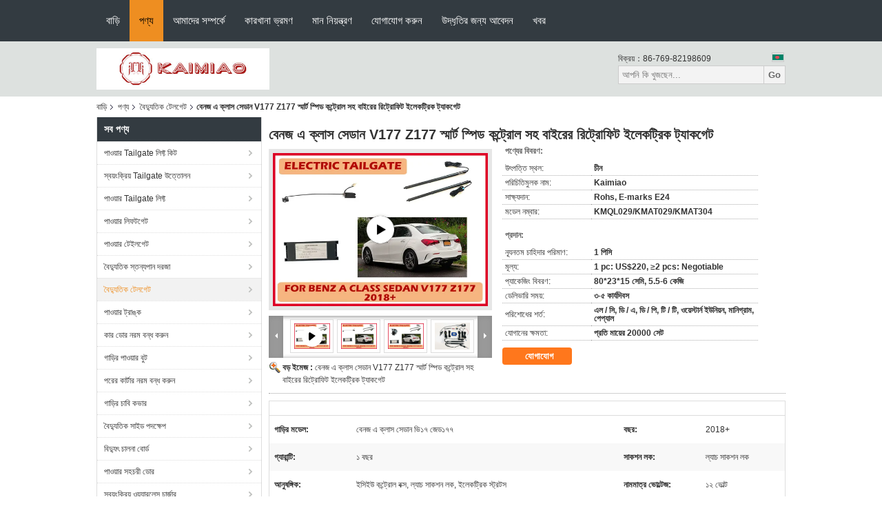

--- FILE ---
content_type: text/html
request_url: http://bengali.powertailgateliftkits.com/sale-10349066-exterior-retrofit-electric-tailgate-for-benz-gla-with-smart-speed-control.html
body_size: 46099
content:

<!DOCTYPE html>
<html lang="bn">
<head>
	<meta charset="utf-8">
	<meta http-equiv="X-UA-Compatible" content="IE=edge">
	<meta name="viewport" content="width=device-width, initial-scale=1">
    <title>বেনজ এ ক্লাস সেডান V177 Z177 স্মার্ট স্পিড কন্ট্রোল সহ বাইরের রিট্রোফিট ইলেকট্রিক ট্যাকগেট</title>
    <meta name="keywords" content="স্বয়ংক্রিয় টেলগেট কিট, স্বয়ংক্রিয় টেলগেট লিফট, বেঞ্জ জিএলএ আফটারমার্কেট পাওয়ার লিফটগেট কিট, বৈদ্যুতিক টেলগেট" />
    <meta name="description" content="উচ্চ গুনসম্পন্ন বেনজ এ ক্লাস সেডান V177 Z177 স্মার্ট স্পিড কন্ট্রোল সহ বাইরের রিট্রোফিট ইলেকট্রিক ট্যাকগেট চীন থেকে, চীনের শীর্ষস্থানীয় পণ্যের বাজার স্বয়ংক্রিয় টেলগেট কিট প্রোডাক্ট,  স্বয়ংক্রিয় টেলগেট লিফট কারখানা,  বেঞ্জ জিএলএ আফটারমার্কেট পাওয়ার লিফটগেট কিট পণ্য." />
			<link type='text/css' rel='stylesheet' href='/??/images/global.css,/photo/powertailgateliftkits/sitetpl/style/common.css?ver=1627278960' media='all'>
			  <script type='text/javascript' src='/js/jquery.js'></script><meta property="og:title" content="বেনজ এ ক্লাস সেডান V177 Z177 স্মার্ট স্পিড কন্ট্রোল সহ বাইরের রিট্রোফিট ইলেকট্রিক ট্যাকগেট" />
<meta property="og:description" content="উচ্চ গুনসম্পন্ন বেনজ এ ক্লাস সেডান V177 Z177 স্মার্ট স্পিড কন্ট্রোল সহ বাইরের রিট্রোফিট ইলেকট্রিক ট্যাকগেট চীন থেকে, চীনের শীর্ষস্থানীয় পণ্যের বাজার স্বয়ংক্রিয় টেলগেট কিট প্রোডাক্ট,  স্বয়ংক্রিয় টেলগেট লিফট কারখানা,  বেঞ্জ জিএলএ আফটারমার্কেট পাওয়ার লিফটগেট কিট পণ্য." />
<meta property="og:type" content="product" />
<meta property="og:availability" content="instock" />
<meta property="og:site_name" content="Dongguan Kaimiao Electronic Technology Co., Ltd" />
<meta property="og:url" content="https://bengali.powertailgateliftkits.com/sale-10349066-benz-a-class-sedan-v177-z177-exterior-retrofit-electric-tailgate-with-smart-speed-control.html" />
<meta property="og:image" content="https://bengali.powertailgateliftkits.com/photo/ps184142345-benz_a_class_sedan_v177_z177_exterior_retrofit_electric_tailgate_with_smart_speed_control.jpg" />
<link rel="canonical" href="https://bengali.powertailgateliftkits.com/sale-10349066-benz-a-class-sedan-v177-z177-exterior-retrofit-electric-tailgate-with-smart-speed-control.html" />
<link rel="alternate" href="http://m.bengali.powertailgateliftkits.com/sale-10349066-benz-a-class-sedan-v177-z177-exterior-retrofit-electric-tailgate-with-smart-speed-control.html" media="only screen and (max-width: 640px)" />
<link rel="stylesheet" type="text/css" href="/js/guidefirstcommon.css" />
<link rel="stylesheet" type="text/css" href="/js/guidecommon_99104.css" />
<style type="text/css">
/*<![CDATA[*/
.consent__cookie {position: fixed;top: 0;left: 0;width: 100%;height: 0%;z-index: 100000;}.consent__cookie_bg {position: fixed;top: 0;left: 0;width: 100%;height: 100%;background: #000;opacity: .6;display: none }.consent__cookie_rel {position: fixed;bottom:0;left: 0;width: 100%;background: #fff;display: -webkit-box;display: -ms-flexbox;display: flex;flex-wrap: wrap;padding: 24px 80px;-webkit-box-sizing: border-box;box-sizing: border-box;-webkit-box-pack: justify;-ms-flex-pack: justify;justify-content: space-between;-webkit-transition: all ease-in-out .3s;transition: all ease-in-out .3s }.consent__close {position: absolute;top: 20px;right: 20px;cursor: pointer }.consent__close svg {fill: #777 }.consent__close:hover svg {fill: #000 }.consent__cookie_box {flex: 1;word-break: break-word;}.consent__warm {color: #777;font-size: 16px;margin-bottom: 12px;line-height: 19px }.consent__title {color: #333;font-size: 20px;font-weight: 600;margin-bottom: 12px;line-height: 23px }.consent__itxt {color: #333;font-size: 14px;margin-bottom: 12px;display: -webkit-box;display: -ms-flexbox;display: flex;-webkit-box-align: center;-ms-flex-align: center;align-items: center }.consent__itxt i {display: -webkit-inline-box;display: -ms-inline-flexbox;display: inline-flex;width: 28px;height: 28px;border-radius: 50%;background: #e0f9e9;margin-right: 8px;-webkit-box-align: center;-ms-flex-align: center;align-items: center;-webkit-box-pack: center;-ms-flex-pack: center;justify-content: center }.consent__itxt svg {fill: #3ca860 }.consent__txt {color: #a6a6a6;font-size: 14px;margin-bottom: 8px;line-height: 17px }.consent__btns {display: -webkit-box;display: -ms-flexbox;display: flex;-webkit-box-orient: vertical;-webkit-box-direction: normal;-ms-flex-direction: column;flex-direction: column;-webkit-box-pack: center;-ms-flex-pack: center;justify-content: center;flex-shrink: 0;}.consent__btn {width: 280px;height: 40px;line-height: 40px;text-align: center;background: #3ca860;color: #fff;border-radius: 4px;margin: 8px 0;-webkit-box-sizing: border-box;box-sizing: border-box;cursor: pointer;font-size:14px}.consent__btn:hover {background: #00823b }.consent__btn.empty {color: #3ca860;border: 1px solid #3ca860;background: #fff }.consent__btn.empty:hover {background: #3ca860;color: #fff }.open .consent__cookie_bg {display: block }.open .consent__cookie_rel {bottom: 0 }@media (max-width: 760px) {.consent__btns {width: 100%;align-items: center;}.consent__cookie_rel {padding: 20px 24px }}.consent__cookie.open {display: block;}.consent__cookie {display: none;}
/*]]>*/
</style>
<style type="text/css">
/*<![CDATA[*/
@media only screen and (max-width:640px){.contact_now_dialog .content-wrap .desc{background-image:url(/images/cta_images/bg_s.png) !important}}.contact_now_dialog .content-wrap .content-wrap_header .cta-close{background-image:url(/images/cta_images/sprite.png) !important}.contact_now_dialog .content-wrap .desc{background-image:url(/images/cta_images/bg_l.png) !important}.contact_now_dialog .content-wrap .cta-btn i{background-image:url(/images/cta_images/sprite.png) !important}.contact_now_dialog .content-wrap .head-tip img{content:url(/images/cta_images/cta_contact_now.png) !important}.cusim{background-image:url(/images/imicon/im.svg) !important}.cuswa{background-image:url(/images/imicon/wa.png) !important}.cusall{background-image:url(/images/imicon/allchat.svg) !important}
/*]]>*/
</style>
<script type="text/javascript" src="/js/guidefirstcommon.js"></script>
<script type="text/javascript">
/*<![CDATA[*/
window.isvideotpl = 0;window.detailurl = '';
var colorUrl = '';var isShowGuide = 2;var showGuideColor = 0;var im_appid = 10003;var im_msg="Good day, what product are you looking for?";

var cta_cid = 30316;var use_defaulProductInfo = 1;var cta_pid = 10349066;var test_company = 0;var webim_domain = '';var company_type = 0;var cta_equipment = 'pc'; var setcookie = 'setwebimCookie(39405,10349066,0)'; var whatsapplink = "https://wa.me/8613790160972?text=Hi%2C+I%27m+interested+in+%E0%A6%AC%E0%A7%87%E0%A6%A8%E0%A6%9C+%E0%A6%8F+%E0%A6%95%E0%A7%8D%E0%A6%B2%E0%A6%BE%E0%A6%B8+%E0%A6%B8%E0%A7%87%E0%A6%A1%E0%A6%BE%E0%A6%A8+V177+Z177+%E0%A6%B8%E0%A7%8D%E0%A6%AE%E0%A6%BE%E0%A6%B0%E0%A7%8D%E0%A6%9F+%E0%A6%B8%E0%A7%8D%E0%A6%AA%E0%A6%BF%E0%A6%A1+%E0%A6%95%E0%A6%A8%E0%A7%8D%E0%A6%9F%E0%A7%8D%E0%A6%B0%E0%A7%8B%E0%A6%B2+%E0%A6%B8%E0%A6%B9+%E0%A6%AC%E0%A6%BE%E0%A6%87%E0%A6%B0%E0%A7%87%E0%A6%B0+%E0%A6%B0%E0%A6%BF%E0%A6%9F%E0%A7%8D%E0%A6%B0%E0%A7%8B%E0%A6%AB%E0%A6%BF%E0%A6%9F+%E0%A6%87%E0%A6%B2%E0%A7%87%E0%A6%95%E0%A6%9F%E0%A7%8D%E0%A6%B0%E0%A6%BF%E0%A6%95+%E0%A6%9F%E0%A7%8D%E0%A6%AF%E0%A6%BE%E0%A6%95%E0%A6%97%E0%A7%87%E0%A6%9F."; function insertMeta(){var str = '<meta name="mobile-web-app-capable" content="yes" /><meta name="viewport" content="width=device-width, initial-scale=1.0" />';document.head.insertAdjacentHTML('beforeend',str);} var element = document.querySelector('a.footer_webim_a[href="/webim/webim_tab.html"]');if (element) {element.parentNode.removeChild(element);}

var colorUrl = '';
var aisearch = 0;
var selfUrl = '';
window.playerReportUrl='/vod/view_count/report';
var query_string = ["Products","Detail"];
var g_tp = '';
var customtplcolor = 99104;
var str_chat = 'চ্যাট';
				var str_call_now = 'এখনই ফোন করো';
var str_chat_now = 'এখন চ্যাট করুন';
var str_contact1 = 'সেরা দাম পান';var str_chat_lang='bengali';var str_contact2 = 'মূল্য পান';var str_contact2 = 'সেরা মূল্য';var str_contact = 'যোগাযোগ';
window.predomainsub = "";
/*]]>*/
</script>
</head>
<body>
<img src="/logo.gif" style="display:none" alt="logo"/>
<a style="display: none!important;" title="Dongguan Kaimiao Electronic Technology Co., Ltd" class="float-inquiry" href="/contactnow.html" onclick='setinquiryCookie("{\"showproduct\":1,\"pid\":\"10349066\",\"name\":\"\\u09ac\\u09c7\\u09a8\\u099c \\u098f \\u0995\\u09cd\\u09b2\\u09be\\u09b8 \\u09b8\\u09c7\\u09a1\\u09be\\u09a8 V177 Z177 \\u09b8\\u09cd\\u09ae\\u09be\\u09b0\\u09cd\\u099f \\u09b8\\u09cd\\u09aa\\u09bf\\u09a1 \\u0995\\u09a8\\u09cd\\u099f\\u09cd\\u09b0\\u09cb\\u09b2 \\u09b8\\u09b9 \\u09ac\\u09be\\u0987\\u09b0\\u09c7\\u09b0 \\u09b0\\u09bf\\u099f\\u09cd\\u09b0\\u09cb\\u09ab\\u09bf\\u099f \\u0987\\u09b2\\u09c7\\u0995\\u099f\\u09cd\\u09b0\\u09bf\\u0995 \\u099f\\u09cd\\u09af\\u09be\\u0995\\u0997\\u09c7\\u099f\",\"source_url\":\"\\/sale-10349066-benz-a-class-sedan-v177-z177-exterior-retrofit-electric-tailgate-with-smart-speed-control.html\",\"picurl\":\"\\/photo\\/pd184142345-benz_a_class_sedan_v177_z177_exterior_retrofit_electric_tailgate_with_smart_speed_control.jpg\",\"propertyDetail\":[[\"\\u0997\\u09be\\u09a1\\u09bc\\u09bf\\u09b0 \\u09ae\\u09a1\\u09c7\\u09b2\",\"\\u09ac\\u09c7\\u09a8\\u099c \\u098f \\u0995\\u09cd\\u09b2\\u09be\\u09b8 \\u09b8\\u09c7\\u09a1\\u09be\\u09a8 \\u09ad\\u09bf\\u09e7\\u09ed \\u099c\\u09c7\\u09a1\\u09e7\\u09ed\\u09ed\"],[\"\\u09ac\\u099b\\u09b0\",\"2018+\"],[\"\\u0997\\u09cd\\u09af\\u09be\\u09b0\\u09be\\u09a8\\u09cd\\u099f\\u09bf\",\"\\u09e7 \\u09ac\\u099b\\u09b0\"],[\"\\u09b8\\u09be\\u0995\\u09b6\\u09a8 \\u09b2\\u0995\",\"\\u09b2\\u09cd\\u09af\\u09be\\u099a \\u09b8\\u09be\\u0995\\u09b6\\u09a8 \\u09b2\\u0995\"]],\"company_name\":null,\"picurl_c\":\"\\/photo\\/pc184142345-benz_a_class_sedan_v177_z177_exterior_retrofit_electric_tailgate_with_smart_speed_control.jpg\",\"price\":\"1 pc: US$220, \\u22652 pcs: Negotiable\",\"username\":\"Cynthia Deng\",\"viewTime\":\"\\u0997\\u09a4 \\u09b2\\u0997\\u0987\\u09a8 : 4 \\u0998\\u09a8\\u09cd\\u099f\\u09be\\u09b0 18 \\u09ae\\u09bf\\u09a8\\u09bf\\u099f \\u09aa\\u09c2\\u09b0\\u09cd\\u09ac\\u09c7\",\"subject\":\"\\u0986\\u09aa\\u09a8\\u09bf \\u0995\\u09bf \\u0986\\u09ae\\u09be\\u09a6\\u09c7\\u09b0 \\u099c\\u09a8\\u09cd\\u09af \\u09b8\\u09b0\\u09ac\\u09b0\\u09be\\u09b9 \\u0995\\u09b0\\u09a4\\u09c7 \\u09aa\\u09be\\u09b0\\u09c7\\u09a8?\",\"countrycode\":\"\"}");'></a>
<script>
var originProductInfo = '';
var originProductInfo = {"showproduct":1,"pid":"10349066","name":"\u09ac\u09c7\u09a8\u099c \u098f \u0995\u09cd\u09b2\u09be\u09b8 \u09b8\u09c7\u09a1\u09be\u09a8 V177 Z177 \u09b8\u09cd\u09ae\u09be\u09b0\u09cd\u099f \u09b8\u09cd\u09aa\u09bf\u09a1 \u0995\u09a8\u09cd\u099f\u09cd\u09b0\u09cb\u09b2 \u09b8\u09b9 \u09ac\u09be\u0987\u09b0\u09c7\u09b0 \u09b0\u09bf\u099f\u09cd\u09b0\u09cb\u09ab\u09bf\u099f \u0987\u09b2\u09c7\u0995\u099f\u09cd\u09b0\u09bf\u0995 \u099f\u09cd\u09af\u09be\u0995\u0997\u09c7\u099f","source_url":"\/sale-10349066-benz-a-class-sedan-v177-z177-exterior-retrofit-electric-tailgate-with-smart-speed-control.html","picurl":"\/photo\/pd184142345-benz_a_class_sedan_v177_z177_exterior_retrofit_electric_tailgate_with_smart_speed_control.jpg","propertyDetail":[["\u0997\u09be\u09a1\u09bc\u09bf\u09b0 \u09ae\u09a1\u09c7\u09b2","\u09ac\u09c7\u09a8\u099c \u098f \u0995\u09cd\u09b2\u09be\u09b8 \u09b8\u09c7\u09a1\u09be\u09a8 \u09ad\u09bf\u09e7\u09ed \u099c\u09c7\u09a1\u09e7\u09ed\u09ed"],["\u09ac\u099b\u09b0","2018+"],["\u0997\u09cd\u09af\u09be\u09b0\u09be\u09a8\u09cd\u099f\u09bf","\u09e7 \u09ac\u099b\u09b0"],["\u09b8\u09be\u0995\u09b6\u09a8 \u09b2\u0995","\u09b2\u09cd\u09af\u09be\u099a \u09b8\u09be\u0995\u09b6\u09a8 \u09b2\u0995"]],"company_name":null,"picurl_c":"\/photo\/pc184142345-benz_a_class_sedan_v177_z177_exterior_retrofit_electric_tailgate_with_smart_speed_control.jpg","price":"1 pc: US$220, \u22652 pcs: Negotiable","username":"Cynthia Deng","viewTime":"\u0997\u09a4 \u09b2\u0997\u0987\u09a8 : 4 \u0998\u09a8\u09cd\u099f\u09be\u09b0 18 \u09ae\u09bf\u09a8\u09bf\u099f \u09aa\u09c2\u09b0\u09cd\u09ac\u09c7","subject":"\u0985\u09a8\u09c1\u0997\u09cd\u09b0\u09b9 \u0995\u09b0\u09c7 \u0986\u09ae\u09be\u0995\u09c7 \u0985\u09a8\u09b2\u09be\u0987\u09a8\u09c7 \u098f\u09ab\u0993\u09ac\u09bf \u09ae\u09c2\u09b2\u09cd\u09af \u09aa\u09cd\u09b0\u09c7\u09b0\u09a3 \u0995\u09b0\u09c1\u09a8","countrycode":""};
var save_url = "/contactsave.html";
var update_url = "/updateinquiry.html";
var productInfo = {};
var defaulProductInfo = {};
var myDate = new Date();
var curDate = myDate.getFullYear()+'-'+(parseInt(myDate.getMonth())+1)+'-'+myDate.getDate();
var message = '';
var default_pop = 1;
var leaveMessageDialog = document.getElementsByClassName('leave-message-dialog')[0]; // 获取弹层
var _$$ = function (dom) {
    return document.querySelectorAll(dom);
};
resInfo = originProductInfo;
resInfo['name'] = resInfo['name'] || '';
defaulProductInfo.pid = resInfo['pid'];
defaulProductInfo.productName = resInfo['name'] ?? '';
defaulProductInfo.productInfo = resInfo['propertyDetail'];
defaulProductInfo.productImg = resInfo['picurl_c'];
defaulProductInfo.subject = resInfo['subject'] ?? '';
defaulProductInfo.productImgAlt = resInfo['name'] ?? '';
var inquirypopup_tmp = 1;
var message = 'প্রিয়,'+'\r\n'+"আমি আগ্রহী"+' '+trim(resInfo['name'])+", আপনি কি আমাকে আরও বিশদ যেমন প্রকার, আকার, এমওকিউ, উপাদান ইত্যাদি পাঠাতে পারেন?"+'\r\n'+"ধন্যবাদ!"+'\r\n'+"তোমার উত্তরের অপেক্ষা করছি.";
var message_1 = 'প্রিয়,'+'\r\n'+"আমি আগ্রহী"+' '+trim(resInfo['name'])+", আপনি কি আমাকে আরও বিশদ যেমন প্রকার, আকার, এমওকিউ, উপাদান ইত্যাদি পাঠাতে পারেন?"+'\r\n'+"ধন্যবাদ!"+'\r\n'+"তোমার উত্তরের অপেক্ষা করছি.";
var message_2 = 'হ্যালো,'+'\r\n'+"আমি খুজছি"+' '+trim(resInfo['name'])+", দয়া করে আমাকে দাম, স্পেসিফিকেশন এবং ছবি প্রেরণ করুন।"+'\r\n'+"আপনার দ্রুত প্রতিক্রিয়া অত্যন্ত প্রশংসা করা হবে।"+'\r\n'+"আরও তথ্যের জন্য আমার সাথে যোগাযোগ করুন মুক্ত মনে।"+'\r\n'+"অনেক ধন্যবাদ.";
var message_3 = 'হ্যালো,'+'\r\n'+trim(resInfo['name'])+' '+"আমার প্রত্যাশা পূরণ"+'\r\n'+"দয়া করে আমাকে সেরা মূল্য এবং কিছু অন্যান্য পণ্যের তথ্য দিন।"+'\r\n'+"আমার মেইলের মাধ্যমে আমার সাথে নির্দ্বিধায় যোগাযোগ করুন"+'\r\n'+"অনেক ধন্যবাদ.";

var message_4 = 'প্রিয়,'+'\r\n'+"আপনার এফওবি দাম কত?"+' '+trim(resInfo['name'])+'?'+'\r\n'+"নিকটতম বন্দরের নাম কোনটি?"+'\r\n'+"যত তাড়াতাড়ি সম্ভব আমাকে উত্তর দিন, আরও তথ্য ভাগ করে নেওয়া ভাল।"+'\r\n'+"শুভেচ্ছা!";
var message_5 = 'হাই,'+'\r\n'+"আমি আপনার খুব আগ্রহী"+' '+trim(resInfo['name'])+'.'+'\r\n'+"আপনার পণ্য বিবরণ আমাকে প্রেরণ করুন।"+'\r\n'+"আপনার দ্রুত উত্তর প্রত্যাশায়।"+'\r\n'+"মেইলে আমার সাথে নির্দ্বিধায় যোগাযোগ করুন"+'\r\n'+"শুভেচ্ছা!";

var message_6 = 'প্রিয়,'+'\r\n'+"আপনার সম্পর্কে আমাদের তথ্য সরবরাহ করুন"+' '+trim(resInfo['name'])+", যেমন প্রকার, আকার, উপাদান এবং অবশ্যই সেরা দাম।"+'\r\n'+"আপনার দ্রুত উত্তর প্রত্যাশায়।"+'\r\n'+"ধন্যবাদ!";
var message_7 = 'প্রিয়,'+'\r\n'+"আপনি সরবরাহ করতে পারেন"+' '+trim(resInfo['name'])+" আমাদের জন্য?"+'\r\n'+"প্রথমে আমরা একটি দামের তালিকা এবং কিছু পণ্যের বিবরণ চাই।"+'\r\n'+"আমি আশা করি সাড়া জাগানো আশা করি এবং সহযোগিতার প্রত্যাশায় রয়েছি।"+'\r\n'+"আপনাকে অনেক ধন্যবাদ.";
var message_8 = 'ওহে,'+'\r\n'+"আমি খুজছি"+' '+trim(resInfo['name'])+", দয়া করে আমাকে আরও কিছু বিস্তারিত পণ্যের তথ্য দিন।"+'\r\n'+"আমি আপনার উত্তরের জন্য উন্মুখ।"+'\r\n'+"ধন্যবাদ!";
var message_9 = 'হ্যালো,'+'\r\n'+"তোমার"+' '+trim(resInfo['name'])+" আমার প্রয়োজনীয়তা খুব ভাল পূরণ করে।"+'\r\n'+"দয়া করে আমাকে মূল্য, স্পেসিফিকেশন এবং অনুরূপ মডেল প্রেরণ করুন ঠিক আছে।"+'\r\n'+"আমার সাথে চ্যাট নির্দ্বিধায়।"+'\r\n'+"ধন্যবাদ!";
var message_10 = 'প্রিয়,'+'\r\n'+"এর বিবরণ এবং উদ্ধৃতি সম্পর্কে আমি আরও জানতে চাই"+' '+trim(resInfo['name'])+'.'+'\r\n'+"আমার সাথে যোগাযোগ করুন মুক্ত মনে।"+'\r\n'+"শুভেচ্ছা!";

var r = getRandom(1,10);

defaulProductInfo.message = eval("message_"+r);
    defaulProductInfo.message = eval("message_"+r);
        var mytAjax = {

    post: function(url, data, fn) {
        var xhr = new XMLHttpRequest();
        xhr.open("POST", url, true);
        xhr.setRequestHeader("Content-Type", "application/x-www-form-urlencoded;charset=UTF-8");
        xhr.setRequestHeader("X-Requested-With", "XMLHttpRequest");
        xhr.setRequestHeader('Content-Type','text/plain;charset=UTF-8');
        xhr.onreadystatechange = function() {
            if(xhr.readyState == 4 && (xhr.status == 200 || xhr.status == 304)) {
                fn.call(this, xhr.responseText);
            }
        };
        xhr.send(data);
    },

    postform: function(url, data, fn) {
        var xhr = new XMLHttpRequest();
        xhr.open("POST", url, true);
        xhr.setRequestHeader("X-Requested-With", "XMLHttpRequest");
        xhr.onreadystatechange = function() {
            if(xhr.readyState == 4 && (xhr.status == 200 || xhr.status == 304)) {
                fn.call(this, xhr.responseText);
            }
        };
        xhr.send(data);
    }
};
/*window.onload = function(){
    leaveMessageDialog = document.getElementsByClassName('leave-message-dialog')[0];
    if (window.localStorage.recordDialogStatus=='undefined' || (window.localStorage.recordDialogStatus!='undefined' && window.localStorage.recordDialogStatus != curDate)) {
        setTimeout(function(){
            if(parseInt(inquirypopup_tmp%10) == 1){
                creatDialog(defaulProductInfo, 1);
            }
        }, 6000);
    }
};*/
function trim(str)
{
    str = str.replace(/(^\s*)/g,"");
    return str.replace(/(\s*$)/g,"");
};
function getRandom(m,n){
    var num = Math.floor(Math.random()*(m - n) + n);
    return num;
};
function strBtn(param) {

    var starattextarea = document.getElementById("textareamessage").value.length;
    var email = document.getElementById("startEmail").value;

    var default_tip = document.querySelectorAll(".watermark_container").length;
    if (20 < starattextarea && starattextarea < 3000) {
        if(default_tip>0){
            document.getElementById("textareamessage1").parentNode.parentNode.nextElementSibling.style.display = "none";
        }else{
            document.getElementById("textareamessage1").parentNode.nextElementSibling.style.display = "none";
        }

    } else {
        if(default_tip>0){
            document.getElementById("textareamessage1").parentNode.parentNode.nextElementSibling.style.display = "block";
        }else{
            document.getElementById("textareamessage1").parentNode.nextElementSibling.style.display = "block";
        }

        return;
    }

    // var re = /^([a-zA-Z0-9_-])+@([a-zA-Z0-9_-])+\.([a-zA-Z0-9_-])+/i;/*邮箱不区分大小写*/
    var re = /^[a-zA-Z0-9][\w-]*(\.?[\w-]+)*@[a-zA-Z0-9-]+(\.[a-zA-Z0-9]+)+$/i;
    if (!re.test(email)) {
        document.getElementById("startEmail").nextElementSibling.style.display = "block";
        return;
    } else {
        document.getElementById("startEmail").nextElementSibling.style.display = "none";
    }

    var subject = document.getElementById("pop_subject").value;
    var pid = document.getElementById("pop_pid").value;
    var message = document.getElementById("textareamessage").value;
    var sender_email = document.getElementById("startEmail").value;
    var tel = '';
    if (document.getElementById("tel0") != undefined && document.getElementById("tel0") != '')
        tel = document.getElementById("tel0").value;
    var form_serialize = '&tel='+tel;

    form_serialize = form_serialize.replace(/\+/g, "%2B");
    mytAjax.post(save_url,"pid="+pid+"&subject="+subject+"&email="+sender_email+"&message="+(message)+form_serialize,function(res){
        var mes = JSON.parse(res);
        if(mes.status == 200){
            var iid = mes.iid;
            document.getElementById("pop_iid").value = iid;
            document.getElementById("pop_uuid").value = mes.uuid;

            if(typeof gtag_report_conversion === "function"){
                gtag_report_conversion();//执行统计js代码
            }
            if(typeof fbq === "function"){
                fbq('track','Purchase');//执行统计js代码
            }
        }
    });
    for (var index = 0; index < document.querySelectorAll(".dialog-content-pql").length; index++) {
        document.querySelectorAll(".dialog-content-pql")[index].style.display = "none";
    };
    $('#idphonepql').val(tel);
    document.getElementById("dialog-content-pql-id").style.display = "block";
    ;
};
function twoBtnOk(param) {

    var selectgender = document.getElementById("Mr").innerHTML;
    var iid = document.getElementById("pop_iid").value;
    var sendername = document.getElementById("idnamepql").value;
    var senderphone = document.getElementById("idphonepql").value;
    var sendercname = document.getElementById("idcompanypql").value;
    var uuid = document.getElementById("pop_uuid").value;
    var gender = 2;
    if(selectgender == 'Mr.') gender = 0;
    if(selectgender == 'Mrs.') gender = 1;
    var pid = document.getElementById("pop_pid").value;
    var form_serialize = '';

        form_serialize = form_serialize.replace(/\+/g, "%2B");

    mytAjax.post(update_url,"iid="+iid+"&gender="+gender+"&uuid="+uuid+"&name="+(sendername)+"&tel="+(senderphone)+"&company="+(sendercname)+form_serialize,function(res){});

    for (var index = 0; index < document.querySelectorAll(".dialog-content-pql").length; index++) {
        document.querySelectorAll(".dialog-content-pql")[index].style.display = "none";
    };
    document.getElementById("dialog-content-pql-ok").style.display = "block";

};
function toCheckMust(name) {
    $('#'+name+'error').hide();
}
function handClidk(param) {
    var starattextarea = document.getElementById("textareamessage1").value.length;
    var email = document.getElementById("startEmail1").value;
    var default_tip = document.querySelectorAll(".watermark_container").length;
    if (20 < starattextarea && starattextarea < 3000) {
        if(default_tip>0){
            document.getElementById("textareamessage1").parentNode.parentNode.nextElementSibling.style.display = "none";
        }else{
            document.getElementById("textareamessage1").parentNode.nextElementSibling.style.display = "none";
        }

    } else {
        if(default_tip>0){
            document.getElementById("textareamessage1").parentNode.parentNode.nextElementSibling.style.display = "block";
        }else{
            document.getElementById("textareamessage1").parentNode.nextElementSibling.style.display = "block";
        }

        return;
    }

    // var re = /^([a-zA-Z0-9_-])+@([a-zA-Z0-9_-])+\.([a-zA-Z0-9_-])+/i;
    var re = /^[a-zA-Z0-9][\w-]*(\.?[\w-]+)*@[a-zA-Z0-9-]+(\.[a-zA-Z0-9]+)+$/i;
    if (!re.test(email)) {
        document.getElementById("startEmail1").nextElementSibling.style.display = "block";
        return;
    } else {
        document.getElementById("startEmail1").nextElementSibling.style.display = "none";
    }

    var subject = document.getElementById("pop_subject").value;
    var pid = document.getElementById("pop_pid").value;
    var message = document.getElementById("textareamessage1").value;
    var sender_email = document.getElementById("startEmail1").value;
    var form_serialize = tel = '';
    if (document.getElementById("tel1") != undefined && document.getElementById("tel1") != '')
        tel = document.getElementById("tel1").value;
        mytAjax.post(save_url,"email="+sender_email+"&tel="+tel+"&pid="+pid+"&message="+message+"&subject="+subject+form_serialize,function(res){

        var mes = JSON.parse(res);
        if(mes.status == 200){
            var iid = mes.iid;
            document.getElementById("pop_iid").value = iid;
            document.getElementById("pop_uuid").value = mes.uuid;
            if(typeof gtag_report_conversion === "function"){
                gtag_report_conversion();//执行统计js代码
            }
        }

    });
    for (var index = 0; index < document.querySelectorAll(".dialog-content-pql").length; index++) {
        document.querySelectorAll(".dialog-content-pql")[index].style.display = "none";
    };
    $('#idphonepql').val(tel);
    document.getElementById("dialog-content-pql-id").style.display = "block";

};
window.addEventListener('load', function () {
    $('.checkbox-wrap label').each(function(){
        if($(this).find('input').prop('checked')){
            $(this).addClass('on')
        }else {
            $(this).removeClass('on')
        }
    })
    $(document).on('click', '.checkbox-wrap label' , function(ev){
        if (ev.target.tagName.toUpperCase() != 'INPUT') {
            $(this).toggleClass('on')
        }
    })
})

function hand_video(pdata) {
    data = JSON.parse(pdata);
    productInfo.productName = data.productName;
    productInfo.productInfo = data.productInfo;
    productInfo.productImg = data.productImg;
    productInfo.subject = data.subject;

    var message = 'প্রিয়,'+'\r\n'+"আমি আগ্রহী"+' '+trim(data.productName)+", আপনি কি আমাকে আরও বিশদ যেমন প্রকার, আকার, পরিমাণ, উপাদান ইত্যাদি পাঠাতে পারেন"+'\r\n'+"ধন্যবাদ!"+'\r\n'+"তোমার উত্তরের অপেক্ষা করছি.";

    var message = 'প্রিয়,'+'\r\n'+"আমি আগ্রহী"+' '+trim(data.productName)+", আপনি কি আমাকে আরও বিশদ যেমন প্রকার, আকার, এমওকিউ, উপাদান ইত্যাদি পাঠাতে পারেন?"+'\r\n'+"ধন্যবাদ!"+'\r\n'+"তোমার উত্তরের অপেক্ষা করছি.";
    var message_1 = 'প্রিয়,'+'\r\n'+"আমি আগ্রহী"+' '+trim(data.productName)+", আপনি কি আমাকে আরও বিশদ যেমন প্রকার, আকার, এমওকিউ, উপাদান ইত্যাদি পাঠাতে পারেন?"+'\r\n'+"ধন্যবাদ!"+'\r\n'+"তোমার উত্তরের অপেক্ষা করছি.";
    var message_2 = 'হ্যালো,'+'\r\n'+"আমি খুজছি"+' '+trim(data.productName)+", দয়া করে আমাকে দাম, স্পেসিফিকেশন এবং ছবি প্রেরণ করুন।"+'\r\n'+"আপনার দ্রুত প্রতিক্রিয়া অত্যন্ত প্রশংসা করা হবে।"+'\r\n'+"আরও তথ্যের জন্য আমার সাথে যোগাযোগ করুন মুক্ত মনে।"+'\r\n'+"অনেক ধন্যবাদ.";
    var message_3 = 'হ্যালো,'+'\r\n'+trim(data.productName)+' '+"আমার প্রত্যাশা পূরণ"+'\r\n'+"দয়া করে আমাকে সেরা মূল্য এবং কিছু অন্যান্য পণ্যের তথ্য দিন।"+'\r\n'+"আমার মেইলের মাধ্যমে আমার সাথে নির্দ্বিধায় যোগাযোগ করুন"+'\r\n'+"অনেক ধন্যবাদ.";

    var message_4 = 'প্রিয়,'+'\r\n'+"আপনার এফওবি দাম কত?"+' '+trim(data.productName)+'?'+'\r\n'+"নিকটতম বন্দরের নাম কোনটি?"+'\r\n'+"যত তাড়াতাড়ি সম্ভব আমাকে উত্তর দিন, আরও তথ্য ভাগ করে নেওয়া ভাল।"+'\r\n'+"শুভেচ্ছা!";
    var message_5 = 'হাই,'+'\r\n'+"আমি আপনার খুব আগ্রহী"+' '+trim(data.productName)+'.'+'\r\n'+"আপনার পণ্য বিবরণ আমাকে প্রেরণ করুন।"+'\r\n'+"আপনার দ্রুত উত্তর প্রত্যাশায়।"+'\r\n'+"মেইলে আমার সাথে নির্দ্বিধায় যোগাযোগ করুন"+'\r\n'+"শুভেচ্ছা!";

    var message_6 = 'প্রিয়,'+'\r\n'+"আপনার সম্পর্কে আমাদের তথ্য সরবরাহ করুন"+' '+trim(data.productName)+", যেমন প্রকার, আকার, উপাদান এবং অবশ্যই সেরা দাম।"+'\r\n'+"আপনার দ্রুত উত্তর প্রত্যাশায়।"+'\r\n'+"ধন্যবাদ!";
    var message_7 = 'প্রিয়,'+'\r\n'+"আপনি সরবরাহ করতে পারেন"+' '+trim(data.productName)+" আমাদের জন্য?"+'\r\n'+"প্রথমে আমরা একটি দামের তালিকা এবং কিছু পণ্যের বিবরণ চাই।"+'\r\n'+"আমি আশা করি সাড়া জাগানো আশা করি এবং সহযোগিতার প্রত্যাশায় রয়েছি।"+'\r\n'+"আপনাকে অনেক ধন্যবাদ.";
    var message_8 = 'ওহে,'+'\r\n'+"আমি খুজছি"+' '+trim(data.productName)+", দয়া করে আমাকে আরও কিছু বিস্তারিত পণ্যের তথ্য দিন।"+'\r\n'+"আমি আপনার উত্তরের জন্য উন্মুখ।"+'\r\n'+"ধন্যবাদ!";
    var message_9 = 'হ্যালো,'+'\r\n'+"তোমার"+' '+trim(data.productName)+" আমার প্রয়োজনীয়তা খুব ভাল পূরণ করে।"+'\r\n'+"দয়া করে আমাকে মূল্য, স্পেসিফিকেশন এবং অনুরূপ মডেল প্রেরণ করুন ঠিক আছে।"+'\r\n'+"আমার সাথে চ্যাট নির্দ্বিধায়।"+'\r\n'+"ধন্যবাদ!";
    var message_10 = 'প্রিয়,'+'\r\n'+"এর বিবরণ এবং উদ্ধৃতি সম্পর্কে আমি আরও জানতে চাই"+' '+trim(data.productName)+'.'+'\r\n'+"আমার সাথে যোগাযোগ করুন মুক্ত মনে।"+'\r\n'+"শুভেচ্ছা!";

    var r = getRandom(1,10);

    productInfo.message = eval("message_"+r);
            if(parseInt(inquirypopup_tmp/10) == 1){
        productInfo.message = "";
    }
    productInfo.pid = data.pid;
    creatDialog(productInfo, 2);
};

function handDialog(pdata) {
    data = JSON.parse(pdata);
    productInfo.productName = data.productName;
    productInfo.productInfo = data.productInfo;
    productInfo.productImg = data.productImg;
    productInfo.subject = data.subject;

    var message = 'প্রিয়,'+'\r\n'+"আমি আগ্রহী"+' '+trim(data.productName)+", আপনি কি আমাকে আরও বিশদ যেমন প্রকার, আকার, পরিমাণ, উপাদান ইত্যাদি পাঠাতে পারেন"+'\r\n'+"ধন্যবাদ!"+'\r\n'+"তোমার উত্তরের অপেক্ষা করছি.";

    var message = 'প্রিয়,'+'\r\n'+"আমি আগ্রহী"+' '+trim(data.productName)+", আপনি কি আমাকে আরও বিশদ যেমন প্রকার, আকার, এমওকিউ, উপাদান ইত্যাদি পাঠাতে পারেন?"+'\r\n'+"ধন্যবাদ!"+'\r\n'+"তোমার উত্তরের অপেক্ষা করছি.";
    var message_1 = 'প্রিয়,'+'\r\n'+"আমি আগ্রহী"+' '+trim(data.productName)+", আপনি কি আমাকে আরও বিশদ যেমন প্রকার, আকার, এমওকিউ, উপাদান ইত্যাদি পাঠাতে পারেন?"+'\r\n'+"ধন্যবাদ!"+'\r\n'+"তোমার উত্তরের অপেক্ষা করছি.";
    var message_2 = 'হ্যালো,'+'\r\n'+"আমি খুজছি"+' '+trim(data.productName)+", দয়া করে আমাকে দাম, স্পেসিফিকেশন এবং ছবি প্রেরণ করুন।"+'\r\n'+"আপনার দ্রুত প্রতিক্রিয়া অত্যন্ত প্রশংসা করা হবে।"+'\r\n'+"আরও তথ্যের জন্য আমার সাথে যোগাযোগ করুন মুক্ত মনে।"+'\r\n'+"অনেক ধন্যবাদ.";
    var message_3 = 'হ্যালো,'+'\r\n'+trim(data.productName)+' '+"আমার প্রত্যাশা পূরণ"+'\r\n'+"দয়া করে আমাকে সেরা মূল্য এবং কিছু অন্যান্য পণ্যের তথ্য দিন।"+'\r\n'+"আমার মেইলের মাধ্যমে আমার সাথে নির্দ্বিধায় যোগাযোগ করুন"+'\r\n'+"অনেক ধন্যবাদ.";

    var message_4 = 'প্রিয়,'+'\r\n'+"আপনার এফওবি দাম কত?"+' '+trim(data.productName)+'?'+'\r\n'+"নিকটতম বন্দরের নাম কোনটি?"+'\r\n'+"যত তাড়াতাড়ি সম্ভব আমাকে উত্তর দিন, আরও তথ্য ভাগ করে নেওয়া ভাল।"+'\r\n'+"শুভেচ্ছা!";
    var message_5 = 'হাই,'+'\r\n'+"আমি আপনার খুব আগ্রহী"+' '+trim(data.productName)+'.'+'\r\n'+"আপনার পণ্য বিবরণ আমাকে প্রেরণ করুন।"+'\r\n'+"আপনার দ্রুত উত্তর প্রত্যাশায়।"+'\r\n'+"মেইলে আমার সাথে নির্দ্বিধায় যোগাযোগ করুন"+'\r\n'+"শুভেচ্ছা!";

    var message_6 = 'প্রিয়,'+'\r\n'+"আপনার সম্পর্কে আমাদের তথ্য সরবরাহ করুন"+' '+trim(data.productName)+", যেমন প্রকার, আকার, উপাদান এবং অবশ্যই সেরা দাম।"+'\r\n'+"আপনার দ্রুত উত্তর প্রত্যাশায়।"+'\r\n'+"ধন্যবাদ!";
    var message_7 = 'প্রিয়,'+'\r\n'+"আপনি সরবরাহ করতে পারেন"+' '+trim(data.productName)+" আমাদের জন্য?"+'\r\n'+"প্রথমে আমরা একটি দামের তালিকা এবং কিছু পণ্যের বিবরণ চাই।"+'\r\n'+"আমি আশা করি সাড়া জাগানো আশা করি এবং সহযোগিতার প্রত্যাশায় রয়েছি।"+'\r\n'+"আপনাকে অনেক ধন্যবাদ.";
    var message_8 = 'ওহে,'+'\r\n'+"আমি খুজছি"+' '+trim(data.productName)+", দয়া করে আমাকে আরও কিছু বিস্তারিত পণ্যের তথ্য দিন।"+'\r\n'+"আমি আপনার উত্তরের জন্য উন্মুখ।"+'\r\n'+"ধন্যবাদ!";
    var message_9 = 'হ্যালো,'+'\r\n'+"তোমার"+' '+trim(data.productName)+" আমার প্রয়োজনীয়তা খুব ভাল পূরণ করে।"+'\r\n'+"দয়া করে আমাকে মূল্য, স্পেসিফিকেশন এবং অনুরূপ মডেল প্রেরণ করুন ঠিক আছে।"+'\r\n'+"আমার সাথে চ্যাট নির্দ্বিধায়।"+'\r\n'+"ধন্যবাদ!";
    var message_10 = 'প্রিয়,'+'\r\n'+"এর বিবরণ এবং উদ্ধৃতি সম্পর্কে আমি আরও জানতে চাই"+' '+trim(data.productName)+'.'+'\r\n'+"আমার সাথে যোগাযোগ করুন মুক্ত মনে।"+'\r\n'+"শুভেচ্ছা!";

    var r = getRandom(1,10);
    productInfo.message = eval("message_"+r);
            if(parseInt(inquirypopup_tmp/10) == 1){
        productInfo.message = "";
    }
    productInfo.pid = data.pid;
    creatDialog(productInfo, 2);
};

function closepql(param) {

    leaveMessageDialog.style.display = 'none';
};

function closepql2(param) {

    for (var index = 0; index < document.querySelectorAll(".dialog-content-pql").length; index++) {
        document.querySelectorAll(".dialog-content-pql")[index].style.display = "none";
    };
    document.getElementById("dialog-content-pql-ok").style.display = "block";
};

function decodeHtmlEntities(str) {
    var tempElement = document.createElement('div');
    tempElement.innerHTML = str;
    return tempElement.textContent || tempElement.innerText || '';
}

function initProduct(productInfo,type){

    productInfo.productName = decodeHtmlEntities(productInfo.productName);
    productInfo.message = decodeHtmlEntities(productInfo.message);

    leaveMessageDialog = document.getElementsByClassName('leave-message-dialog')[0];
    leaveMessageDialog.style.display = "block";
    if(type == 3){
        var popinquiryemail = document.getElementById("popinquiryemail").value;
        _$$("#startEmail1")[0].value = popinquiryemail;
    }else{
        _$$("#startEmail1")[0].value = "";
    }
    _$$("#startEmail")[0].value = "";
    _$$("#idnamepql")[0].value = "";
    _$$("#idphonepql")[0].value = "";
    _$$("#idcompanypql")[0].value = "";

    _$$("#pop_pid")[0].value = productInfo.pid;
    _$$("#pop_subject")[0].value = productInfo.subject;
    
    if(parseInt(inquirypopup_tmp/10) == 1){
        productInfo.message = "";
    }

    _$$("#textareamessage1")[0].value = productInfo.message;
    _$$("#textareamessage")[0].value = productInfo.message;

    _$$("#dialog-content-pql-id .titlep")[0].innerHTML = productInfo.productName;
    _$$("#dialog-content-pql-id img")[0].setAttribute("src", productInfo.productImg);
    _$$("#dialog-content-pql-id img")[0].setAttribute("alt", productInfo.productImgAlt);

    _$$("#dialog-content-pql-id-hand img")[0].setAttribute("src", productInfo.productImg);
    _$$("#dialog-content-pql-id-hand img")[0].setAttribute("alt", productInfo.productImgAlt);
    _$$("#dialog-content-pql-id-hand .titlep")[0].innerHTML = productInfo.productName;

    if (productInfo.productInfo.length > 0) {
        var ul2, ul;
        ul = document.createElement("ul");
        for (var index = 0; index < productInfo.productInfo.length; index++) {
            var el = productInfo.productInfo[index];
            var li = document.createElement("li");
            var span1 = document.createElement("span");
            span1.innerHTML = el[0] + ":";
            var span2 = document.createElement("span");
            span2.innerHTML = el[1];
            li.appendChild(span1);
            li.appendChild(span2);
            ul.appendChild(li);

        }
        ul2 = ul.cloneNode(true);
        if (type === 1) {
            _$$("#dialog-content-pql-id .left")[0].replaceChild(ul, _$$("#dialog-content-pql-id .left ul")[0]);
        } else {
            _$$("#dialog-content-pql-id-hand .left")[0].replaceChild(ul2, _$$("#dialog-content-pql-id-hand .left ul")[0]);
            _$$("#dialog-content-pql-id .left")[0].replaceChild(ul, _$$("#dialog-content-pql-id .left ul")[0]);
        }
    };
    for (var index = 0; index < _$$("#dialog-content-pql-id .right ul li").length; index++) {
        _$$("#dialog-content-pql-id .right ul li")[index].addEventListener("click", function (params) {
            _$$("#dialog-content-pql-id .right #Mr")[0].innerHTML = this.innerHTML
        }, false)

    };

};
function closeInquiryCreateDialog() {
    document.getElementById("xuanpan_dialog_box_pql").style.display = "none";
};
function showInquiryCreateDialog() {
    document.getElementById("xuanpan_dialog_box_pql").style.display = "block";
};
function submitPopInquiry(){
    var message = document.getElementById("inquiry_message").value;
    var email = document.getElementById("inquiry_email").value;
    var subject = defaulProductInfo.subject;
    var pid = defaulProductInfo.pid;
    if (email === undefined) {
        showInquiryCreateDialog();
        document.getElementById("inquiry_email").style.border = "1px solid red";
        return false;
    };
    if (message === undefined) {
        showInquiryCreateDialog();
        document.getElementById("inquiry_message").style.border = "1px solid red";
        return false;
    };
    if (email.search(/^\w+((-\w+)|(\.\w+))*\@[A-Za-z0-9]+((\.|-)[A-Za-z0-9]+)*\.[A-Za-z0-9]+$/) == -1) {
        document.getElementById("inquiry_email").style.border= "1px solid red";
        showInquiryCreateDialog();
        return false;
    } else {
        document.getElementById("inquiry_email").style.border= "";
    };
    if (message.length < 20 || message.length >3000) {
        showInquiryCreateDialog();
        document.getElementById("inquiry_message").style.border = "1px solid red";
        return false;
    } else {
        document.getElementById("inquiry_message").style.border = "";
    };
    var tel = '';
    if (document.getElementById("tel") != undefined && document.getElementById("tel") != '')
        tel = document.getElementById("tel").value;

    mytAjax.post(save_url,"pid="+pid+"&subject="+subject+"&email="+email+"&message="+(message)+'&tel='+tel,function(res){
        var mes = JSON.parse(res);
        if(mes.status == 200){
            var iid = mes.iid;
            document.getElementById("pop_iid").value = iid;
            document.getElementById("pop_uuid").value = mes.uuid;

        }
    });
    initProduct(defaulProductInfo);
    for (var index = 0; index < document.querySelectorAll(".dialog-content-pql").length; index++) {
        document.querySelectorAll(".dialog-content-pql")[index].style.display = "none";
    };
    $('#idphonepql').val(tel);
    document.getElementById("dialog-content-pql-id").style.display = "block";

};

//带附件上传
function submitPopInquiryfile(email_id,message_id,check_sort,name_id,phone_id,company_id,attachments){

    if(typeof(check_sort) == 'undefined'){
        check_sort = 0;
    }
    var message = document.getElementById(message_id).value;
    var email = document.getElementById(email_id).value;
    var attachments = document.getElementById(attachments).value;
    if(typeof(name_id) !== 'undefined' && name_id != ""){
        var name  = document.getElementById(name_id).value;
    }
    if(typeof(phone_id) !== 'undefined' && phone_id != ""){
        var phone = document.getElementById(phone_id).value;
    }
    if(typeof(company_id) !== 'undefined' && company_id != ""){
        var company = document.getElementById(company_id).value;
    }
    var subject = defaulProductInfo.subject;
    var pid = defaulProductInfo.pid;

    if(check_sort == 0){
        if (email === undefined) {
            showInquiryCreateDialog();
            document.getElementById(email_id).style.border = "1px solid red";
            return false;
        };
        if (message === undefined) {
            showInquiryCreateDialog();
            document.getElementById(message_id).style.border = "1px solid red";
            return false;
        };

        if (email.search(/^\w+((-\w+)|(\.\w+))*\@[A-Za-z0-9]+((\.|-)[A-Za-z0-9]+)*\.[A-Za-z0-9]+$/) == -1) {
            document.getElementById(email_id).style.border= "1px solid red";
            showInquiryCreateDialog();
            return false;
        } else {
            document.getElementById(email_id).style.border= "";
        };
        if (message.length < 20 || message.length >3000) {
            showInquiryCreateDialog();
            document.getElementById(message_id).style.border = "1px solid red";
            return false;
        } else {
            document.getElementById(message_id).style.border = "";
        };
    }else{

        if (message === undefined) {
            showInquiryCreateDialog();
            document.getElementById(message_id).style.border = "1px solid red";
            return false;
        };

        if (email === undefined) {
            showInquiryCreateDialog();
            document.getElementById(email_id).style.border = "1px solid red";
            return false;
        };

        if (message.length < 20 || message.length >3000) {
            showInquiryCreateDialog();
            document.getElementById(message_id).style.border = "1px solid red";
            return false;
        } else {
            document.getElementById(message_id).style.border = "";
        };

        if (email.search(/^\w+((-\w+)|(\.\w+))*\@[A-Za-z0-9]+((\.|-)[A-Za-z0-9]+)*\.[A-Za-z0-9]+$/) == -1) {
            document.getElementById(email_id).style.border= "1px solid red";
            showInquiryCreateDialog();
            return false;
        } else {
            document.getElementById(email_id).style.border= "";
        };

    };

    mytAjax.post(save_url,"pid="+pid+"&subject="+subject+"&email="+email+"&message="+message+"&company="+company+"&attachments="+attachments,function(res){
        var mes = JSON.parse(res);
        if(mes.status == 200){
            var iid = mes.iid;
            document.getElementById("pop_iid").value = iid;
            document.getElementById("pop_uuid").value = mes.uuid;

            if(typeof gtag_report_conversion === "function"){
                gtag_report_conversion();//执行统计js代码
            }
            if(typeof fbq === "function"){
                fbq('track','Purchase');//执行统计js代码
            }
        }
    });
    initProduct(defaulProductInfo);

    if(name !== undefined && name != ""){
        _$$("#idnamepql")[0].value = name;
    }

    if(phone !== undefined && phone != ""){
        _$$("#idphonepql")[0].value = phone;
    }

    if(company !== undefined && company != ""){
        _$$("#idcompanypql")[0].value = company;
    }

    for (var index = 0; index < document.querySelectorAll(".dialog-content-pql").length; index++) {
        document.querySelectorAll(".dialog-content-pql")[index].style.display = "none";
    };
    document.getElementById("dialog-content-pql-id").style.display = "block";

};
function submitPopInquiryByParam(email_id,message_id,check_sort,name_id,phone_id,company_id){

    if(typeof(check_sort) == 'undefined'){
        check_sort = 0;
    }

    var senderphone = '';
    var message = document.getElementById(message_id).value;
    var email = document.getElementById(email_id).value;
    if(typeof(name_id) !== 'undefined' && name_id != ""){
        var name  = document.getElementById(name_id).value;
    }
    if(typeof(phone_id) !== 'undefined' && phone_id != ""){
        var phone = document.getElementById(phone_id).value;
        senderphone = phone;
    }
    if(typeof(company_id) !== 'undefined' && company_id != ""){
        var company = document.getElementById(company_id).value;
    }
    var subject = defaulProductInfo.subject;
    var pid = defaulProductInfo.pid;

    if(check_sort == 0){
        if (email === undefined) {
            showInquiryCreateDialog();
            document.getElementById(email_id).style.border = "1px solid red";
            return false;
        };
        if (message === undefined) {
            showInquiryCreateDialog();
            document.getElementById(message_id).style.border = "1px solid red";
            return false;
        };

        if (email.search(/^\w+((-\w+)|(\.\w+))*\@[A-Za-z0-9]+((\.|-)[A-Za-z0-9]+)*\.[A-Za-z0-9]+$/) == -1) {
            document.getElementById(email_id).style.border= "1px solid red";
            showInquiryCreateDialog();
            return false;
        } else {
            document.getElementById(email_id).style.border= "";
        };
        if (message.length < 20 || message.length >3000) {
            showInquiryCreateDialog();
            document.getElementById(message_id).style.border = "1px solid red";
            return false;
        } else {
            document.getElementById(message_id).style.border = "";
        };
    }else{

        if (message === undefined) {
            showInquiryCreateDialog();
            document.getElementById(message_id).style.border = "1px solid red";
            return false;
        };

        if (email === undefined) {
            showInquiryCreateDialog();
            document.getElementById(email_id).style.border = "1px solid red";
            return false;
        };

        if (message.length < 20 || message.length >3000) {
            showInquiryCreateDialog();
            document.getElementById(message_id).style.border = "1px solid red";
            return false;
        } else {
            document.getElementById(message_id).style.border = "";
        };

        if (email.search(/^\w+((-\w+)|(\.\w+))*\@[A-Za-z0-9]+((\.|-)[A-Za-z0-9]+)*\.[A-Za-z0-9]+$/) == -1) {
            document.getElementById(email_id).style.border= "1px solid red";
            showInquiryCreateDialog();
            return false;
        } else {
            document.getElementById(email_id).style.border= "";
        };

    };

    var productsku = "";
    if($("#product_sku").length > 0){
        productsku = $("#product_sku").html();
    }

    mytAjax.post(save_url,"tel="+senderphone+"&pid="+pid+"&subject="+subject+"&email="+email+"&message="+message+"&messagesku="+encodeURI(productsku),function(res){
        var mes = JSON.parse(res);
        if(mes.status == 200){
            var iid = mes.iid;
            document.getElementById("pop_iid").value = iid;
            document.getElementById("pop_uuid").value = mes.uuid;

            if(typeof gtag_report_conversion === "function"){
                gtag_report_conversion();//执行统计js代码
            }
            if(typeof fbq === "function"){
                fbq('track','Purchase');//执行统计js代码
            }
        }
    });
    initProduct(defaulProductInfo);

    if(name !== undefined && name != ""){
        _$$("#idnamepql")[0].value = name;
    }

    if(phone !== undefined && phone != ""){
        _$$("#idphonepql")[0].value = phone;
    }

    if(company !== undefined && company != ""){
        _$$("#idcompanypql")[0].value = company;
    }

    for (var index = 0; index < document.querySelectorAll(".dialog-content-pql").length; index++) {
        document.querySelectorAll(".dialog-content-pql")[index].style.display = "none";

    };
    document.getElementById("dialog-content-pql-id").style.display = "block";

};

function creat_videoDialog(productInfo, type) {

    if(type == 1){
        if(default_pop != 1){
            return false;
        }
        window.localStorage.recordDialogStatus = curDate;
    }else{
        default_pop = 0;
    }
    initProduct(productInfo, type);
    if (type === 1) {
        // 自动弹出
        for (var index = 0; index < document.querySelectorAll(".dialog-content-pql").length; index++) {

            document.querySelectorAll(".dialog-content-pql")[index].style.display = "none";
        };
        document.getElementById("dialog-content-pql").style.display = "block";
    } else {
        // 手动弹出
        for (var index = 0; index < document.querySelectorAll(".dialog-content-pql").length; index++) {
            document.querySelectorAll(".dialog-content-pql")[index].style.display = "none";
        };
        document.getElementById("dialog-content-pql-id-hand").style.display = "block";
    }
}

function creatDialog(productInfo, type) {

    if(type == 1){
        if(default_pop != 1){
            return false;
        }
        window.localStorage.recordDialogStatus = curDate;
    }else{
        default_pop = 0;
    }
    initProduct(productInfo, type);
    if (type === 1) {
        // 自动弹出
        for (var index = 0; index < document.querySelectorAll(".dialog-content-pql").length; index++) {

            document.querySelectorAll(".dialog-content-pql")[index].style.display = "none";
        };
        document.getElementById("dialog-content-pql").style.display = "block";
    } else {
        // 手动弹出
        for (var index = 0; index < document.querySelectorAll(".dialog-content-pql").length; index++) {
            document.querySelectorAll(".dialog-content-pql")[index].style.display = "none";
        };
        document.getElementById("dialog-content-pql-id-hand").style.display = "block";
    }
}

//带邮箱信息打开询盘框 emailtype=1表示带入邮箱
function openDialog(emailtype){
    var type = 2;//不带入邮箱，手动弹出
    if(emailtype == 1){
        var popinquiryemail = document.getElementById("popinquiryemail").value;
        // var re = /^([a-zA-Z0-9_-])+@([a-zA-Z0-9_-])+\.([a-zA-Z0-9_-])+/i;
        var re = /^[a-zA-Z0-9][\w-]*(\.?[\w-]+)*@[a-zA-Z0-9-]+(\.[a-zA-Z0-9]+)+$/i;
        if (!re.test(popinquiryemail)) {
            //前端提示样式;
            showInquiryCreateDialog();
            document.getElementById("popinquiryemail").style.border = "1px solid red";
            return false;
        } else {
            //前端提示样式;
        }
        var type = 3;
    }
    creatDialog(defaulProductInfo,type);
}

//上传附件
function inquiryUploadFile(){
    var fileObj = document.querySelector("#fileId").files[0];
    //构建表单数据
    var formData = new FormData();
    var filesize = fileObj.size;
    if(filesize > 10485760 || filesize == 0) {
        document.getElementById("filetips").style.display = "block";
        return false;
    }else {
        document.getElementById("filetips").style.display = "none";
    }
    formData.append('popinquiryfile', fileObj);
    document.getElementById("quotefileform").reset();
    var save_url = "/inquiryuploadfile.html";
    mytAjax.postform(save_url,formData,function(res){
        var mes = JSON.parse(res);
        if(mes.status == 200){
            document.getElementById("uploader-file-info").innerHTML = document.getElementById("uploader-file-info").innerHTML + "<span class=op>"+mes.attfile.name+"<a class=delatt id=att"+mes.attfile.id+" onclick=delatt("+mes.attfile.id+");>Delete</a></span>";
            var nowattachs = document.getElementById("attachments").value;
            if( nowattachs !== ""){
                var attachs = JSON.parse(nowattachs);
                attachs[mes.attfile.id] = mes.attfile;
            }else{
                var attachs = {};
                attachs[mes.attfile.id] = mes.attfile;
            }
            document.getElementById("attachments").value = JSON.stringify(attachs);
        }
    });
}
//附件删除
function delatt(attid)
{
    var nowattachs = document.getElementById("attachments").value;
    if( nowattachs !== ""){
        var attachs = JSON.parse(nowattachs);
        if(attachs[attid] == ""){
            return false;
        }
        var formData = new FormData();
        var delfile = attachs[attid]['filename'];
        var save_url = "/inquirydelfile.html";
        if(delfile != "") {
            formData.append('delfile', delfile);
            mytAjax.postform(save_url, formData, function (res) {
                if(res !== "") {
                    var mes = JSON.parse(res);
                    if (mes.status == 200) {
                        delete attachs[attid];
                        document.getElementById("attachments").value = JSON.stringify(attachs);
                        var s = document.getElementById("att"+attid);
                        s.parentNode.remove();
                    }
                }
            });
        }
    }else{
        return false;
    }
}

</script>
<div class="leave-message-dialog" style="display: none">
<style>
    .leave-message-dialog .close:before, .leave-message-dialog .close:after{
        content:initial;
    }
</style>
<div class="dialog-content-pql" id="dialog-content-pql" style="display: none">
    <span class="close" onclick="closepql()"><img src="/images/close.png" alt="close"></span>
    <div class="title">
        <p class="firstp-pql">একটি বার্তা রেখে যান</p>
        <p class="lastp-pql">আমরা শীঘ্রই আপনাকে আবার কল করব!</p>
    </div>
    <div class="form">
        <div class="textarea">
            <textarea style='font-family: robot;'  name="" id="textareamessage" cols="30" rows="10" style="margin-bottom:14px;width:100%"
                placeholder="অনুগ্রহ করে আপনার অনুসন্ধানের বিবরণ লিখুন।"></textarea>
        </div>
        <p class="error-pql"> <span class="icon-pql"><img src="/images/error.png" alt="Dongguan Kaimiao Electronic Technology Co., Ltd"></span> আপনার বার্তাটি 20-3,000 টির মধ্যে হতে হবে!</p>
        <input id="startEmail" type="text" placeholder="তুমার ইমেইল প্রবেশ করাও" onkeydown="if(event.keyCode === 13){ strBtn();}">
        <p class="error-pql"><span class="icon-pql"><img src="/images/error.png" alt="Dongguan Kaimiao Electronic Technology Co., Ltd"></span> অনুগ্রহপূর্বক আপনার ইমেইল চেক করুন! </p>
                <div class="operations">
            <div class='btn' id="submitStart" type="submit" onclick="strBtn()">জমা দিন</div>
        </div>
            </div>
</div>
<div class="dialog-content-pql dialog-content-pql-id" id="dialog-content-pql-id" style="display:none">
        <span class="close" onclick="closepql2()"><svg t="1648434466530" class="icon" viewBox="0 0 1024 1024" version="1.1" xmlns="http://www.w3.org/2000/svg" p-id="2198" width="16" height="16"><path d="M576 512l277.333333 277.333333-64 64-277.333333-277.333333L234.666667 853.333333 170.666667 789.333333l277.333333-277.333333L170.666667 234.666667 234.666667 170.666667l277.333333 277.333333L789.333333 170.666667 853.333333 234.666667 576 512z" fill="#444444" p-id="2199"></path></svg></span>
    <div class="left">
        <div class="img"><img></div>
        <p class="titlep"></p>
        <ul> </ul>
    </div>
    <div class="right">
                <p class="title">আরও তথ্য আরও ভাল যোগাযোগের সুবিধা দেয়।</p>
                <div style="position: relative;">
            <div class="mr"> <span id="Mr">জনাব.</span>
                <ul>
                    <li>জনাব.</li>
                    <li>শ্রীমতী.</li>
                </ul>
            </div>
            <input style="text-indent: 80px;" type="text" id="idnamepql" placeholder="আপনার নাম ইনপুট করুন">
        </div>
        <input type="text"  id="idphonepql"  placeholder="ফোন নম্বর">
        <input type="text" id="idcompanypql"  placeholder="কোম্পানির" onkeydown="if(event.keyCode === 13){ twoBtnOk();}">
                <div class="btn form_new" id="twoBtnOk" onclick="twoBtnOk()">ঠিক আছে</div>
    </div>
</div>

<div class="dialog-content-pql dialog-content-pql-ok" id="dialog-content-pql-ok" style="display:none">
        <span class="close" onclick="closepql()"><svg t="1648434466530" class="icon" viewBox="0 0 1024 1024" version="1.1" xmlns="http://www.w3.org/2000/svg" p-id="2198" width="16" height="16"><path d="M576 512l277.333333 277.333333-64 64-277.333333-277.333333L234.666667 853.333333 170.666667 789.333333l277.333333-277.333333L170.666667 234.666667 234.666667 170.666667l277.333333 277.333333L789.333333 170.666667 853.333333 234.666667 576 512z" fill="#444444" p-id="2199"></path></svg></span>
    <div class="duihaook"></div>
        <p class="title">সফলভাবে দাখিল হল!</p>
        <p class="p1" style="text-align: center; font-size: 18px; margin-top: 14px;">আমরা শীঘ্রই আপনাকে আবার কল করব!</p>
    <div class="btn" onclick="closepql()" id="endOk" style="margin: 0 auto;margin-top: 50px;">ঠিক আছে</div>
</div>
<div class="dialog-content-pql dialog-content-pql-id dialog-content-pql-id-hand" id="dialog-content-pql-id-hand"
    style="display:none">
     <input type="hidden" name="pop_pid" id="pop_pid" value="0">
     <input type="hidden" name="pop_subject" id="pop_subject" value="">
     <input type="hidden" name="pop_iid" id="pop_iid" value="0">
     <input type="hidden" name="pop_uuid" id="pop_uuid" value="0">
        <span class="close" onclick="closepql()"><svg t="1648434466530" class="icon" viewBox="0 0 1024 1024" version="1.1" xmlns="http://www.w3.org/2000/svg" p-id="2198" width="16" height="16"><path d="M576 512l277.333333 277.333333-64 64-277.333333-277.333333L234.666667 853.333333 170.666667 789.333333l277.333333-277.333333L170.666667 234.666667 234.666667 170.666667l277.333333 277.333333L789.333333 170.666667 853.333333 234.666667 576 512z" fill="#444444" p-id="2199"></path></svg></span>
    <div class="left">
        <div class="img"><img></div>
        <p class="titlep"></p>
        <ul> </ul>
    </div>
    <div class="right" style="float:right">
                <div class="title">
            <p class="firstp-pql">একটি বার্তা রেখে যান</p>
            <p class="lastp-pql">আমরা শীঘ্রই আপনাকে আবার কল করব!</p>
        </div>
                <div class="form">
            <div class="textarea">
                <textarea style='font-family: robot;' name="message" id="textareamessage1" cols="30" rows="10"
                    placeholder="অনুগ্রহ করে আপনার অনুসন্ধানের বিবরণ লিখুন।"></textarea>
            </div>
            <p class="error-pql"> <span class="icon-pql"><img src="/images/error.png" alt="Dongguan Kaimiao Electronic Technology Co., Ltd"></span> আপনার বার্তাটি 20-3,000 টির মধ্যে হতে হবে!</p>

                            <input style="display:none" id="tel1" name="tel" type="text" oninput="value=value.replace(/[^0-9_+-]/g,'');" placeholder="ফোন নম্বর">
                        <input id='startEmail1' name='email' data-type='1' type='text'
                   placeholder="তুমার ইমেইল প্রবেশ করাও"
                   onkeydown='if(event.keyCode === 13){ handClidk();}'>
            
            <p class='error-pql'><span class='icon-pql'>
                    <img src="/images/error.png" alt="Dongguan Kaimiao Electronic Technology Co., Ltd"></span> অনুগ্রহপূর্বক আপনার ইমেইল চেক করুন!            </p>

            <div class="operations">
                <div class='btn' id="submitStart1" type="submit" onclick="handClidk()">জমা দিন</div>
            </div>
        </div>
    </div>
</div>
</div>
<div id="xuanpan_dialog_box_pql" class="xuanpan_dialog_box_pql"
    style="display:none;background:rgba(0,0,0,.6);width:100%;height:100%;position: fixed;top:0;left:0;z-index: 999999;">
    <div class="box_pql"
      style="width:526px;height:206px;background:rgba(255,255,255,1);opacity:1;border-radius:4px;position: absolute;left: 50%;top: 50%;transform: translate(-50%,-50%);">
      <div onclick="closeInquiryCreateDialog()" class="close close_create_dialog"
        style="cursor: pointer;height:42px;width:40px;float:right;padding-top: 16px;"><span
          style="display: inline-block;width: 25px;height: 2px;background: rgb(114, 114, 114);transform: rotate(45deg); "><span
            style="display: block;width: 25px;height: 2px;background: rgb(114, 114, 114);transform: rotate(-90deg); "></span></span>
      </div>
      <div
        style="height: 72px; overflow: hidden; text-overflow: ellipsis; display:-webkit-box;-ebkit-line-clamp: 3;-ebkit-box-orient: vertical; margin-top: 58px; padding: 0 84px; font-size: 18px; color: rgba(51, 51, 51, 1); text-align: center; ">
        আপনার সঠিক ইমেল এবং বিস্তারিত প্রয়োজনীয়তা (20-3,000 অক্ষর) ছেড়ে দিন।</div>
      <div onclick="closeInquiryCreateDialog()" class="close_create_dialog"
        style="width: 139px; height: 36px; background: rgba(253, 119, 34, 1); border-radius: 4px; margin: 16px auto; color: rgba(255, 255, 255, 1); font-size: 18px; line-height: 36px; text-align: center;">
        ঠিক আছে</div>
    </div>
</div>
<div class="f_header_nav"  id="head_menu">
	<dl class="header_nav_tabs">
		<dd class="bl fleft"></dd>
                                <dt id="headHome" >
                                <a target="_self" title="" href="/">বাড়ি</a>                            </dt>
                                            <dt id="productLi" class="cur">
                                <a target="_self" title="" href="/products.html">পণ্য</a>                            </dt>
                                            <dt id="headAboutUs" >
                                <a target="_self" title="" href="/aboutus.html">আমাদের সম্পর্কে</a>                            </dt>
                                            <dt id="headFactorytour" >
                                <a target="_self" title="" href="/factory.html">কারখানা ভ্রমণ</a>                            </dt>
                                            <dt id="headQualityControl" >
                                <a target="_self" title="" href="/quality.html">মান নিয়ন্ত্রণ</a>                            </dt>
                                            <dt id="headContactUs" >
                                <a target="_self" title="" href="/contactus.html">যোগাযোগ করুন</a>                            </dt>
                                            <dt id="" >
                                <form id="f_header_nav_form" method="post" target="_blank">
                    <input type="hidden" name="pid" value="10349066"/>
                    <div class="a"><span onclick="document.getElementById('f_header_nav_form').action='/contactnow.html';document.getElementById('f_header_nav_form').submit();">উদ্ধৃতির জন্য আবেদন</span></div>
                </form>
                            </dt>
                                            <dt id="headNewsList" >
                                <a target="_self" title="" href="/news.html">খবর</a>                            </dt>
                                            <dt>
                    </dt>
		<dd class="br fright"></dd>
	</dl>
</div>
<script>
    if(window.addEventListener){
        window.addEventListener("load",function(){f_headmenucur()},false);
    }
    else{
        window.attachEvent("onload",function(){f_headmenucur()});
    }
</script>
<div class="f_header_mainsearch_inner"   style="background:#dde1df">
  <style>
.f_header_mainsearch #p_l dt div:hover,
.f_header_mainsearch #p_l dt a:hover
{
        color: #ff7519;
    text-decoration: underline;
    }
    .f_header_mainsearch #p_l dt  div{
        color: #333;
    }
    .f_header_mainsearch #p_l dt:before, .f_header_mainsearch .language_icon span:before{
        background-image: none;
    }
    .f_header_mainsearch #p_l dt{
        padding-left: 0px;
        background:none
    }
    .f_header_mainsearch #p_l{
        width: 130px;
    }
    
</style>
<div class="f_header_mainsearch">
    <div class="branding">
        <a title="Dongguan Kaimiao Electronic Technology Co., Ltd" href="//bengali.powertailgateliftkits.com"><img style="max-width: 345px; max-height: 60px;" onerror="$(this).parent().hide();" src="/logo.gif" alt="Dongguan Kaimiao Electronic Technology Co., Ltd" /></a>            </div>
    <div class="other_details">
        <p class="phone_num">বিক্রয়：<font id="hourZone"></font></p>
                <div class="other_details_select_lan language_icon"  id="selectlang">
            <div id="tranimg"
               class="col">
            
                <span class="bengali">
                <img src="[data-uri]" alt="" style="width: 16px; height: 12px; margin-right: 8px; border: 1px solid #ccc;">
                    	<p class="other_details_select_lan_icons_arrow"></p>
                    </span>
            </div>
            <dl id="p_l" class="select_language">
                                    <dt class="english">
                    <img src="[data-uri]" alt="" style="width: 16px; height: 12px; margin-right: 8px; border: 1px solid #ccc;"> 
                                                <a title="English" href="https://www.powertailgateliftkits.com/">English</a>                    </dt>
                                    <dt class="french">
                    <img src="[data-uri]" alt="" style="width: 16px; height: 12px; margin-right: 8px; border: 1px solid #ccc;"> 
                                                <a title="Français" href="https://french.powertailgateliftkits.com/">Français</a>                    </dt>
                                    <dt class="german">
                    <img src="[data-uri]" alt="" style="width: 16px; height: 12px; margin-right: 8px; border: 1px solid #ccc;"> 
                                                <a title="Deutsch" href="https://german.powertailgateliftkits.com/">Deutsch</a>                    </dt>
                                    <dt class="italian">
                    <img src="[data-uri]" alt="" style="width: 16px; height: 12px; margin-right: 8px; border: 1px solid #ccc;"> 
                                                <a title="Italiano" href="https://italian.powertailgateliftkits.com/">Italiano</a>                    </dt>
                                    <dt class="russian">
                    <img src="[data-uri]" alt="" style="width: 16px; height: 12px; margin-right: 8px; border: 1px solid #ccc;"> 
                                                <a title="Русский" href="https://russian.powertailgateliftkits.com/">Русский</a>                    </dt>
                                    <dt class="spanish">
                    <img src="[data-uri]" alt="" style="width: 16px; height: 12px; margin-right: 8px; border: 1px solid #ccc;"> 
                                                <a title="Español" href="https://spanish.powertailgateliftkits.com/">Español</a>                    </dt>
                                    <dt class="portuguese">
                    <img src="[data-uri]" alt="" style="width: 16px; height: 12px; margin-right: 8px; border: 1px solid #ccc;"> 
                                                <a title="Português" href="https://portuguese.powertailgateliftkits.com/">Português</a>                    </dt>
                                    <dt class="dutch">
                    <img src="[data-uri]" alt="" style="width: 16px; height: 12px; margin-right: 8px; border: 1px solid #ccc;"> 
                                                <a title="Nederlandse" href="https://dutch.powertailgateliftkits.com/">Nederlandse</a>                    </dt>
                                    <dt class="greek">
                    <img src="[data-uri]" alt="" style="width: 16px; height: 12px; margin-right: 8px; border: 1px solid #ccc;"> 
                                                <a title="ελληνικά" href="https://greek.powertailgateliftkits.com/">ελληνικά</a>                    </dt>
                                    <dt class="japanese">
                    <img src="[data-uri]" alt="" style="width: 16px; height: 12px; margin-right: 8px; border: 1px solid #ccc;"> 
                                                <a title="日本語" href="https://japanese.powertailgateliftkits.com/">日本語</a>                    </dt>
                                    <dt class="korean">
                    <img src="[data-uri]" alt="" style="width: 16px; height: 12px; margin-right: 8px; border: 1px solid #ccc;"> 
                                                <a title="한국" href="https://korean.powertailgateliftkits.com/">한국</a>                    </dt>
                                    <dt class="arabic">
                    <img src="[data-uri]" alt="" style="width: 16px; height: 12px; margin-right: 8px; border: 1px solid #ccc;"> 
                                                <a title="العربية" href="https://arabic.powertailgateliftkits.com/">العربية</a>                    </dt>
                                    <dt class="hindi">
                    <img src="[data-uri]" alt="" style="width: 16px; height: 12px; margin-right: 8px; border: 1px solid #ccc;"> 
                                                <a title="हिन्दी" href="https://hindi.powertailgateliftkits.com/">हिन्दी</a>                    </dt>
                                    <dt class="turkish">
                    <img src="[data-uri]" alt="" style="width: 16px; height: 12px; margin-right: 8px; border: 1px solid #ccc;"> 
                                                <a title="Türkçe" href="https://turkish.powertailgateliftkits.com/">Türkçe</a>                    </dt>
                                    <dt class="indonesian">
                    <img src="[data-uri]" alt="" style="width: 16px; height: 12px; margin-right: 8px; border: 1px solid #ccc;"> 
                                                <a title="Indonesia" href="https://indonesian.powertailgateliftkits.com/">Indonesia</a>                    </dt>
                                    <dt class="vietnamese">
                    <img src="[data-uri]" alt="" style="width: 16px; height: 12px; margin-right: 8px; border: 1px solid #ccc;"> 
                                                <a title="Tiếng Việt" href="https://vietnamese.powertailgateliftkits.com/">Tiếng Việt</a>                    </dt>
                                    <dt class="thai">
                    <img src="[data-uri]" alt="" style="width: 16px; height: 12px; margin-right: 8px; border: 1px solid #ccc;"> 
                                                <a title="ไทย" href="https://thai.powertailgateliftkits.com/">ไทย</a>                    </dt>
                                    <dt class="bengali">
                    <img src="[data-uri]" alt="" style="width: 16px; height: 12px; margin-right: 8px; border: 1px solid #ccc;"> 
                                                <a title="বাংলা" href="https://bengali.powertailgateliftkits.com/">বাংলা</a>                    </dt>
                                    <dt class="persian">
                    <img src="[data-uri]" alt="" style="width: 16px; height: 12px; margin-right: 8px; border: 1px solid #ccc;"> 
                                                <a title="فارسی" href="https://persian.powertailgateliftkits.com/">فارسی</a>                    </dt>
                                    <dt class="polish">
                    <img src="[data-uri]" alt="" style="width: 16px; height: 12px; margin-right: 8px; border: 1px solid #ccc;"> 
                                                <a title="Polski" href="https://polish.powertailgateliftkits.com/">Polski</a>                    </dt>
                            </dl>
        </div>
                <div class="clearfix"></div>
                <div>
            <form action="" method="POST" onsubmit="return jsWidgetSearch(this,'');">
                <input type="text" name="keyword" class="seach_box" placeholder="আপনি কি খুজছেন..."
                       value="">
                                           <button  name="submit" value="Search" style="width:auto;float:right;height:2em;">Go</button>
                                 
            </form>
        </div>
            </div>
</div>
    <script>
        var show_f_header_main_dealZoneHour = true;
    </script>

<script>
    if(window.addEventListener){
        window.addEventListener("load",function(){
            $(".other_details_select_lan").mouseover(function () {
                $(".select_language").show();
            })
            $(".other_details_select_lan").mouseout(function () {
                $(".select_language").hide();
            })
            if ((typeof(show_f_header_main_dealZoneHour) != "undefined") && show_f_header_main_dealZoneHour) {
                f_header_main_dealZoneHour(
                    "00",
                    "9",
                    "30",
                    "18",
                    "86-769-82198609",
                    "86-769-82198609");
            }
        },false);
    }
    else{
        window.attachEvent("onload",function(){
            $(".other_details_select_lan").mouseover(function () {
                $(".select_language").show();
            })
            $(".other_details_select_lan").mouseout(function () {
                $(".select_language").hide();
            })
            if ((typeof(show_f_header_main_dealZoneHour) != "undefined") && show_f_header_main_dealZoneHour) {
                f_header_main_dealZoneHour(
                    "00",
                    "9",
                    "30",
                    "18",
                    "86-769-82198609",
                    "86-769-82198609");
            }
        });
    }
</script>
  
</div>
<div class="cont_main_box cont_main_box5">
    <div class="cont_main_box_inner">
        <div class="f_header_breadcrumb">
    <a title="" href="/">বাড়ি</a>    <a title="" href="/products.html">পণ্য</a><a title="" href="/supplier-256012-electric-tailgate">বৈদ্যুতিক টেলগেট</a><h2 class="index-bread" >বেনজ এ ক্লাস সেডান V177 Z177 স্মার্ট স্পিড কন্ট্রোল সহ বাইরের রিট্রোফিট ইলেকট্রিক ট্যাকগেট</h2></div>
         <div class="cont_main_n">
            <div class="cont_main_n_inner">
                
<div class="n_menu_list">
    <div class="main_title"><span class="main_con">সব পণ্য</span></div>
                
        <div class="item ">
            <strong>
                
                <a title="চীন পাওয়ার Tailgate লিফ্ট কিট  on বিক্রয়" href="/supplier-257476-power-tailgate-lift-kits">পাওয়ার Tailgate লিফ্ট কিট</a>
                                                    <span class="num">(159)</span>
                            </strong>
                                </div>
                
        <div class="item ">
            <strong>
                
                <a title="চীন স্বয়ংক্রিয় Tailgate উত্তোলন  on বিক্রয়" href="/supplier-256000-automatic-tailgate-lift">স্বয়ংক্রিয় Tailgate উত্তোলন</a>
                                                    <span class="num">(145)</span>
                            </strong>
                                </div>
                
        <div class="item ">
            <strong>
                
                <a title="চীন পাওয়ার Tailgate লিফ্ট  on বিক্রয়" href="/supplier-256009-power-tailgate-lift">পাওয়ার Tailgate লিফ্ট</a>
                                                    <span class="num">(55)</span>
                            </strong>
                                </div>
                
        <div class="item ">
            <strong>
                
                <a title="চীন পাওয়ার লিফটগেট  on বিক্রয়" href="/supplier-256008-power-liftgate">পাওয়ার লিফটগেট</a>
                                                    <span class="num">(54)</span>
                            </strong>
                                </div>
                
        <div class="item ">
            <strong>
                
                <a title="চীন পাওয়ার টেইলগেট  on বিক্রয়" href="/supplier-257477-power-tailgate">পাওয়ার টেইলগেট</a>
                                                    <span class="num">(58)</span>
                            </strong>
                                </div>
                
        <div class="item ">
            <strong>
                
                <a title="চীন বৈদ্যুতিক স্তন্যপান দরজা  on বিক্রয়" href="/supplier-293406-electric-suction-door">বৈদ্যুতিক স্তন্যপান দরজা</a>
                                                    <span class="num">(43)</span>
                            </strong>
                                </div>
                
        <div class="item active">
            <strong>
                
                <a title="চীন বৈদ্যুতিক টেলগেট  on বিক্রয়" href="/supplier-256012-electric-tailgate">বৈদ্যুতিক টেলগেট</a>
                                                    <span class="num">(21)</span>
                            </strong>
                                </div>
                
        <div class="item ">
            <strong>
                
                <a title="চীন পাওয়ার ট্রাঙ্ক  on বিক্রয়" href="/supplier-256007-power-trunk">পাওয়ার ট্রাঙ্ক</a>
                                                    <span class="num">(6)</span>
                            </strong>
                                </div>
                
        <div class="item ">
            <strong>
                
                <a title="চীন কার ডোর নরম বন্ধ করুন  on বিক্রয়" href="/supplier-257323-car-door-soft-close">কার ডোর নরম বন্ধ করুন</a>
                                                    <span class="num">(24)</span>
                            </strong>
                                </div>
                
        <div class="item ">
            <strong>
                
                <a title="চীন গাড়ির পাওয়ার বুট  on বিক্রয়" href="/supplier-256013-car-power-boot">গাড়ির পাওয়ার বুট</a>
                                                    <span class="num">(4)</span>
                            </strong>
                                </div>
                
        <div class="item ">
            <strong>
                
                <a title="চীন পরের কার্টার নরম বন্ধ করুন  on বিক্রয়" href="/supplier-256011-aftermarket-car-door-soft-close">পরের কার্টার নরম বন্ধ করুন</a>
                                                    <span class="num">(18)</span>
                            </strong>
                                </div>
                
        <div class="item ">
            <strong>
                
                <a title="চীন গাড়ির চাবি কভার  on বিক্রয়" href="/supplier-256003-car-key-cover">গাড়ির চাবি কভার</a>
                                                    <span class="num">(16)</span>
                            </strong>
                                </div>
                
        <div class="item ">
            <strong>
                
                <a title="চীন বৈদ্যুতিক সাইড পদক্ষেপ  on বিক্রয়" href="/supplier-256004-electric-side-steps">বৈদ্যুতিক সাইড পদক্ষেপ</a>
                                                    <span class="num">(38)</span>
                            </strong>
                                </div>
                
        <div class="item ">
            <strong>
                
                <a title="চীন বিদ্যুৎ চালনা বোর্ড  on বিক্রয়" href="/supplier-256005-power-running-boards">বিদ্যুৎ চালনা বোর্ড</a>
                                                    <span class="num">(75)</span>
                            </strong>
                                </div>
                
        <div class="item ">
            <strong>
                
                <a title="চীন পাওয়ার সহচরী ডোর  on বিক্রয়" href="/supplier-256006-power-sliding-door">পাওয়ার সহচরী ডোর</a>
                                                    <span class="num">(10)</span>
                            </strong>
                                </div>
                
        <div class="item ">
            <strong>
                
                <a title="চীন স্বয়ংক্রিয় ওয়্যারলেস চার্জার  on বিক্রয়" href="/supplier-372179-automotive-wireless-charger">স্বয়ংক্রিয় ওয়্যারলেস চার্জার</a>
                                                    <span class="num">(10)</span>
                            </strong>
                                </div>
                
        <div class="item ">
            <strong>
                
                <a title="চীন কার্বন ফাইবার স্টিয়ারিং হুইল  on বিক্রয়" href="/supplier-4320341-carbon-fiber-steering-wheel">কার্বন ফাইবার স্টিয়ারিং হুইল</a>
                                                    <span class="num">(20)</span>
                            </strong>
                                </div>
                
        <div class="item ">
            <strong>
                
                <a title="চীন কাস্টমাইজড ডিজাইন স্টিয়ারিং হুইল  on বিক্রয়" href="/supplier-4321584-customized-design-steering-wheel">কাস্টমাইজড ডিজাইন স্টিয়ারিং হুইল</a>
                                                    <span class="num">(20)</span>
                            </strong>
                                </div>
    </div>

                 

                <style>
    .n_certificate_list img { height: 108px; object-fit: contain; width: 100%;}
</style>
    <div class="n_certificate_list">
                        <div class="certificate_con">
            <a target="_blank" title="চীন Dongguan Kaimiao Electronic Technology Co., Ltd সার্টিফিকেশন" href="/photo/qd17787623-dongguan_kaimiao_electronic_technology_co_ltd.jpg"><img src="/photo/qm17787623-dongguan_kaimiao_electronic_technology_co_ltd.jpg" alt="চীন Dongguan Kaimiao Electronic Technology Co., Ltd সার্টিফিকেশন" /></a>        </div>
            <div class="certificate_con">
            <a target="_blank" title="চীন Dongguan Kaimiao Electronic Technology Co., Ltd সার্টিফিকেশন" href="/photo/qd17787790-dongguan_kaimiao_electronic_technology_co_ltd.jpg"><img src="/photo/qm17787790-dongguan_kaimiao_electronic_technology_co_ltd.jpg" alt="চীন Dongguan Kaimiao Electronic Technology Co., Ltd সার্টিফিকেশন" /></a>        </div>
            <div class="clearfix"></div>
    </div>                <div class="n_message_list">
                <div class="message_detail " >
            <div class="con">
                হ্যালো, ফ্লোরেন্স।  আমরা হুন্ডাই টুকসন উপর একটি tailgate পরীক্ষা করেছেন।  আমরা পণ্য মানের ভাল পাওয়া যায় নি                 
            </div>
            <p class="writer">
                —— Bolkar            </p>
        </div>
            <div class="message_detail last_message" >
            <div class="con">
                তারা পণ্য অন্য কোম্পানীর ব্যবহার করেছেন বাজারে সেরা।  ব্যাক আপ সেবা professiona.l হয়                 
            </div>
            <p class="writer">
                —— মিঃ নোলান            </p>
        </div>
    </div>


                <div class="n_contact_box_2">
    <div class="l_msy">
        <div class="dd">তোমার দর্শন লগ করা অনলাইন চ্যাট এখন</div>
    </div>
    <div class="social-c">
                    			<a href="mailto:sales05@kaimiao-group.com" title="Dongguan Kaimiao Electronic Technology Co., Ltd email"><i class="icon iconfont icon-youjian icon-2"></i></a>
                    			<a href="https://api.whatsapp.com/send?phone=8613790160972" title="Dongguan Kaimiao Electronic Technology Co., Ltd whatsapp"><i class="icon iconfont icon-WhatsAPP icon-2"></i></a>
                    			<a href="/contactus.html#33981" title="Dongguan Kaimiao Electronic Technology Co., Ltd wechat"><i class="icon iconfont icon-wechat icon-2"></i></a>
                    			<a href="/contactus.html#33981" title="Dongguan Kaimiao Electronic Technology Co., Ltd tel"><i class="icon iconfont icon-tel icon-3"></i></a>
        	</div>
    <div class="btn-wrap">
                <input type="button" name="submit" value="যোগাযোগ" class="btn submit_btn" style="background:#ff771c url(/images/css-sprite.png) -255px -213px;color:#fff;border-radius:2px;padding:2px 18px 2px 40px;width:auto;height:2em;" onclick="creatDialog(defaulProductInfo, 2)">
            </div>
</div>
<script>
    function n_contact_box_ready() {
        if (typeof(changeAction) == "undefined") {
            changeAction = function (formname, url) {
                formname.action = url;
            }
        }
    }
    if(window.addEventListener){
        window.addEventListener("load",n_contact_box_ready,false);
    }
    else{
        window.attachEvent("onload",n_contact_box_ready);
    }
</script>
            </div>
        </div>
        <div class="cont_main_no">
            <div class="cont_main_no_inner">
                <script>
    var Speed_1 = 10;
    var Space_1 = 20;
    var PageWidth_1 = 69 * 4;
    var interval_1 = 5000;
    var fill_1 = 0;
    var MoveLock_1 = false;
    var MoveTimeObj_1;
    var MoveWay_1 = "right";
    var Comp_1 = 0;
    var AutoPlayObj_1 = null;
    function GetObj(objName) {
        if (document.getElementById) {
            return eval('document.getElementById("' + objName + '")')
        } else {
            return eval("document.all." + objName)
        }
    }
    function AutoPlay_1() {
        clearInterval(AutoPlayObj_1);
        AutoPlayObj_1 = setInterval("ISL_GoDown_1();ISL_StopDown_1();", interval_1)
    }
    function ISL_GoUp_1(count) {
        if (MoveLock_1) {
            return
        }
        clearInterval(AutoPlayObj_1);
        MoveLock_1 = true;
        MoveWay_1 = "left";
        if (count > 3) {
            MoveTimeObj_1 = setInterval("ISL_ScrUp_1();", Speed_1)
        }
    }
    function ISL_StopUp_1() {
        if (MoveWay_1 == "right") {
            return
        }
        clearInterval(MoveTimeObj_1);
        if ((GetObj("ISL_Cont_1").scrollLeft - fill_1) % PageWidth_1 != 0) {
            Comp_1 = fill_1 - (GetObj("ISL_Cont_1").scrollLeft % PageWidth_1);
            CompScr_1()
        } else {
            MoveLock_1 = false
        }
        AutoPlay_1()
    }
    function ISL_ScrUp_1() {
        if (GetObj("ISL_Cont_1").scrollLeft <= 0) {
            return false;
        }
        GetObj("ISL_Cont_1").scrollLeft -= Space_1
    }
    function ISL_GoDown_1(count) {
        if (MoveLock_1) {
            return
        }
        clearInterval(AutoPlayObj_1);
        MoveLock_1 = true;
        MoveWay_1 = "right";
        if (count > 3) {
            ISL_ScrDown_1();
            MoveTimeObj_1 = setInterval("ISL_ScrDown_1()", Speed_1)
        }
    }
    function ISL_StopDown_1() {
        if (MoveWay_1 == "left") {
            return
        }
        clearInterval(MoveTimeObj_1);
        if (GetObj("ISL_Cont_1").scrollLeft % PageWidth_1 - (fill_1 >= 0 ? fill_1 : fill_1 + 1) != 0) {
            Comp_1 = PageWidth_1 - GetObj("ISL_Cont_1").scrollLeft % PageWidth_1 + fill_1;
            CompScr_1()
        } else {
            MoveLock_1 = false
        }
        AutoPlay_1()
    }
    function ISL_ScrDown_1() {
        if (GetObj("ISL_Cont_1").scrollLeft >= GetObj("List1_1").scrollWidth) {
            GetObj("ISL_Cont_1").scrollLeft = GetObj("ISL_Cont_1").scrollLeft - GetObj("List1_1").offsetWidth
        }
        GetObj("ISL_Cont_1").scrollLeft += Space_1
    }
    function CompScr_1() {
        if (Comp_1 == 0) {
            MoveLock_1 = false;
            return
        }
        var num, TempSpeed = Speed_1, TempSpace = Space_1;
        if (Math.abs(Comp_1) < PageWidth_1 / 2) {
            TempSpace = Math.round(Math.abs(Comp_1 / Space_1));
            if (TempSpace < 1) {
                TempSpace = 1
            }
        }
        if (Comp_1 < 0) {
            if (Comp_1 < -TempSpace) {
                Comp_1 += TempSpace;
                num = TempSpace
            } else {
                num = -Comp_1;
                Comp_1 = 0
            }
            GetObj("ISL_Cont_1").scrollLeft -= num;
            setTimeout("CompScr_1()", TempSpeed)
        } else {
            if (Comp_1 > TempSpace) {
                Comp_1 -= TempSpace;
                num = TempSpace
            } else {
                num = Comp_1;
                Comp_1 = 0
            }
            GetObj("ISL_Cont_1").scrollLeft += num;
            setTimeout("CompScr_1()", TempSpeed)
        }
    }
    function picrun_ini() {
        GetObj("List2_1").innerHTML = GetObj("List1_1").innerHTML;
        GetObj("ISL_Cont_1").scrollLeft = fill_1 >= 0 ? fill_1 : GetObj("List1_1").scrollWidth - Math.abs(fill_1);
        GetObj("ISL_Cont_1").onmouseover = function () {
            clearInterval(AutoPlayObj_1)
        };
        GetObj("ISL_Cont_1").onmouseout = function () {
            AutoPlay_1()
        };
        AutoPlay_1()
    }
    var tb_pathToImage="/images/loadingAnimation.gif";
	var zy_product_info = "{\"showproduct\":1,\"pid\":\"10349066\",\"name\":\"\\u09ac\\u09c7\\u09a8\\u099c \\u098f \\u0995\\u09cd\\u09b2\\u09be\\u09b8 \\u09b8\\u09c7\\u09a1\\u09be\\u09a8 V177 Z177 \\u09b8\\u09cd\\u09ae\\u09be\\u09b0\\u09cd\\u099f \\u09b8\\u09cd\\u09aa\\u09bf\\u09a1 \\u0995\\u09a8\\u09cd\\u099f\\u09cd\\u09b0\\u09cb\\u09b2 \\u09b8\\u09b9 \\u09ac\\u09be\\u0987\\u09b0\\u09c7\\u09b0 \\u09b0\\u09bf\\u099f\\u09cd\\u09b0\\u09cb\\u09ab\\u09bf\\u099f \\u0987\\u09b2\\u09c7\\u0995\\u099f\\u09cd\\u09b0\\u09bf\\u0995 \\u099f\\u09cd\\u09af\\u09be\\u0995\\u0997\\u09c7\\u099f\",\"source_url\":\"\\/sale-10349066-benz-a-class-sedan-v177-z177-exterior-retrofit-electric-tailgate-with-smart-speed-control.html\",\"picurl\":\"\\/photo\\/pd184142345-benz_a_class_sedan_v177_z177_exterior_retrofit_electric_tailgate_with_smart_speed_control.jpg\",\"propertyDetail\":[[\"\\u0997\\u09be\\u09a1\\u09bc\\u09bf\\u09b0 \\u09ae\\u09a1\\u09c7\\u09b2\",\"\\u09ac\\u09c7\\u09a8\\u099c \\u098f \\u0995\\u09cd\\u09b2\\u09be\\u09b8 \\u09b8\\u09c7\\u09a1\\u09be\\u09a8 \\u09ad\\u09bf\\u09e7\\u09ed \\u099c\\u09c7\\u09a1\\u09e7\\u09ed\\u09ed\"],[\"\\u09ac\\u099b\\u09b0\",\"2018+\"],[\"\\u0997\\u09cd\\u09af\\u09be\\u09b0\\u09be\\u09a8\\u09cd\\u099f\\u09bf\",\"\\u09e7 \\u09ac\\u099b\\u09b0\"],[\"\\u09b8\\u09be\\u0995\\u09b6\\u09a8 \\u09b2\\u0995\",\"\\u09b2\\u09cd\\u09af\\u09be\\u099a \\u09b8\\u09be\\u0995\\u09b6\\u09a8 \\u09b2\\u0995\"]],\"company_name\":null,\"picurl_c\":\"\\/photo\\/pc184142345-benz_a_class_sedan_v177_z177_exterior_retrofit_electric_tailgate_with_smart_speed_control.jpg\",\"price\":\"1 pc: US$220, \\u22652 pcs: Negotiable\",\"username\":\"Cynthia Deng\",\"viewTime\":\"\\u0997\\u09a4 \\u09b2\\u0997\\u0987\\u09a8 : 4 \\u0998\\u09a8\\u09cd\\u099f\\u09be\\u09b0 18 \\u09ae\\u09bf\\u09a8\\u09bf\\u099f \\u09aa\\u09c2\\u09b0\\u09cd\\u09ac\\u09c7\",\"subject\":\"\\u0986\\u09aa\\u09a8\\u09bf \\u0995\\u09bf \\u0986\\u09ae\\u09be\\u09a6\\u09c7\\u09b0 \\u099c\\u09a8\\u09cd\\u09af \\u09b8\\u09b0\\u09ac\\u09b0\\u09be\\u09b9 \\u0995\\u09b0\\u09a4\\u09c7 \\u09aa\\u09be\\u09b0\\u09c7\\u09a8?\",\"countrycode\":\"\"}";
	var zy_product_info = zy_product_info.replace(/"/g, "\\\"");
	var zy_product_info = zy_product_info.replace(/'/g, "\\\'");

    var zy_product_infodialog = "{\"pid\":\"10349066\",\"productName\":\"\\u09ac\\u09c7\\u09a8\\u099c \\u098f \\u0995\\u09cd\\u09b2\\u09be\\u09b8 \\u09b8\\u09c7\\u09a1\\u09be\\u09a8 V177 Z177 \\u09b8\\u09cd\\u09ae\\u09be\\u09b0\\u09cd\\u099f \\u09b8\\u09cd\\u09aa\\u09bf\\u09a1 \\u0995\\u09a8\\u09cd\\u099f\\u09cd\\u09b0\\u09cb\\u09b2 \\u09b8\\u09b9 \\u09ac\\u09be\\u0987\\u09b0\\u09c7\\u09b0 \\u09b0\\u09bf\\u099f\\u09cd\\u09b0\\u09cb\\u09ab\\u09bf\\u099f \\u0987\\u09b2\\u09c7\\u0995\\u099f\\u09cd\\u09b0\\u09bf\\u0995 \\u099f\\u09cd\\u09af\\u09be\\u0995\\u0997\\u09c7\\u099f\",\"productInfo\":[[\"\\u0997\\u09be\\u09a1\\u09bc\\u09bf\\u09b0 \\u09ae\\u09a1\\u09c7\\u09b2\",\"\\u09ac\\u09c7\\u09a8\\u099c \\u098f \\u0995\\u09cd\\u09b2\\u09be\\u09b8 \\u09b8\\u09c7\\u09a1\\u09be\\u09a8 \\u09ad\\u09bf\\u09e7\\u09ed \\u099c\\u09c7\\u09a1\\u09e7\\u09ed\\u09ed\"],[\"\\u09ac\\u099b\\u09b0\",\"2018+\"],[\"\\u0997\\u09cd\\u09af\\u09be\\u09b0\\u09be\\u09a8\\u09cd\\u099f\\u09bf\",\"\\u09e7 \\u09ac\\u099b\\u09b0\"],[\"\\u09b8\\u09be\\u0995\\u09b6\\u09a8 \\u09b2\\u0995\",\"\\u09b2\\u09cd\\u09af\\u09be\\u099a \\u09b8\\u09be\\u0995\\u09b6\\u09a8 \\u09b2\\u0995\"]],\"subject\":\"\\u0986\\u09aa\\u09a8\\u09bf \\u0995\\u09bf \\u0986\\u09ae\\u09be\\u09a6\\u09c7\\u09b0 \\u099c\\u09a8\\u09cd\\u09af \\u09b8\\u09b0\\u09ac\\u09b0\\u09be\\u09b9 \\u0995\\u09b0\\u09a4\\u09c7 \\u09aa\\u09be\\u09b0\\u09c7\\u09a8?\",\"productImg\":\"\\/photo\\/pc184142345-benz_a_class_sedan_v177_z177_exterior_retrofit_electric_tailgate_with_smart_speed_control.jpg\"}";
    var zy_product_infodialog = zy_product_infodialog.replace(/"/g, "\\\"");
    var zy_product_infodialog = zy_product_infodialog.replace(/'/g, "\\\'");
        $(document).ready(function(){tb_init("a.thickbox, area.thickbox, input.thickbox");imgLoader=new Image();imgLoader.src=tb_pathToImage});function tb_init(domChunk){$(domChunk).click(function(){var t=this.title||this.name||null;var a=this.href||this.alt;var g=this.rel||false;var pid=$(this).attr("pid")||null;tb_show(t,a,g,pid);this.blur();return false})}function tb_show(caption,url,imageGroup,pid){try{if(typeof document.body.style.maxHeight==="undefined"){$("body","html").css({height:"100%",width:"100%"});$("html").css("overflow","hidden");if(document.getElementById("TB_HideSelect")===null){$("body").append("<iframe id='TB_HideSelect'></iframe><div id='TB_overlay'></div><div id='TB_window'></div>");$("#TB_overlay").click(tb_remove)}}else{if(document.getElementById("TB_overlay")===null){$("body").append("<div id='TB_overlay'></div><div id='TB_window'></div>");$("#TB_overlay").click(tb_remove)}}if(tb_detectMacXFF()){$("#TB_overlay").addClass("TB_overlayMacFFBGHack")}else{$("#TB_overlay").addClass("TB_overlayBG")}if(caption===null){caption=""}$("body").append("<div id='TB_load'><img src='"+imgLoader.src+"' /></div>");$("#TB_load").show();var baseURL;if(url.indexOf("?")!==-1){baseURL=url.substr(0,url.indexOf("?"))}else{baseURL=url}var urlString=/\.jpg$|\.jpeg$|\.png$|\.gif$|\.bmp$/;var urlType=baseURL.toLowerCase().match(urlString);if(pid!=null){$("#TB_window").append("<div id='TB_button' style='padding-top: 10px;text-align:center'>" +
        "<a href=\"/contactnow.html\" onclick= 'setinquiryCookie(\""+zy_product_info+"\");' class='btn contact_btn' style='display: inline-block;background:#ff771c url(/images/css-sprite.png) -260px -214px;color:#fff;padding:0 13px 0 33px;width:auto;height:25px;line-height:26px;border:0;font-size:13px;border-radius:4px;font-weight:bold;text-decoration:none;'>যোগাযোগ</a>" +
		"&nbsp;&nbsp;  <input class='close_thickbox' type='button' value='' onclick='javascript:tb_remove();'></div>")}if(urlType==".jpg"||urlType==".jpeg"||urlType==".png"||urlType==".gif"||urlType==".bmp"){TB_PrevCaption="";TB_PrevURL="";TB_PrevHTML="";TB_NextCaption="";TB_NextURL="";TB_NextHTML="";TB_imageCount="";TB_FoundURL=false;TB_OpenNewHTML="";if(imageGroup){TB_TempArray=$("a[@rel="+imageGroup+"]").get();for(TB_Counter=0;((TB_Counter<TB_TempArray.length)&&(TB_NextHTML===""));TB_Counter++){var urlTypeTemp=TB_TempArray[TB_Counter].href.toLowerCase().match(urlString);if(!(TB_TempArray[TB_Counter].href==url)){if(TB_FoundURL){TB_NextCaption=TB_TempArray[TB_Counter].title;TB_NextURL=TB_TempArray[TB_Counter].href;TB_NextHTML="<span id='TB_next'>&nbsp;&nbsp;<a href='#'>Next &gt;</a></span>"}else{TB_PrevCaption=TB_TempArray[TB_Counter].title;TB_PrevURL=TB_TempArray[TB_Counter].href;TB_PrevHTML="<span id='TB_prev'>&nbsp;&nbsp;<a href='#'>&lt; Prev</a></span>"}}else{TB_FoundURL=true;TB_imageCount="Image "+(TB_Counter+1)+" of "+(TB_TempArray.length)}}}TB_OpenNewHTML="<span style='font-size: 11pt'>&nbsp;&nbsp;<a href='"+url+"' target='_blank' style='color:#003366'>View original</a></span>";imgPreloader=new Image();imgPreloader.onload=function(){imgPreloader.onload=null;var pagesize=tb_getPageSize();var x=pagesize[0]-150;var y=pagesize[1]-150;var imageWidth=imgPreloader.width;var imageHeight=imgPreloader.height;if(imageWidth>x){imageHeight=imageHeight*(x/imageWidth);imageWidth=x;if(imageHeight>y){imageWidth=imageWidth*(y/imageHeight);imageHeight=y}}else{if(imageHeight>y){imageWidth=imageWidth*(y/imageHeight);imageHeight=y;if(imageWidth>x){imageHeight=imageHeight*(x/imageWidth);imageWidth=x}}}TB_WIDTH=imageWidth+30;TB_HEIGHT=imageHeight+60;$("#TB_window").append("<a href='' id='TB_ImageOff' title='Close'><img id='TB_Image' src='"+url+"' width='"+imageWidth+"' height='"+imageHeight+"' alt='"+caption+"'/></a>"+"<div id='TB_caption'>"+caption+"<div id='TB_secondLine'>"+TB_imageCount+TB_PrevHTML+TB_NextHTML+TB_OpenNewHTML+"</div></div><div id='TB_closeWindow'><a href='#' id='TB_closeWindowButton' title='Close'>close</a> or Esc Key</div>");$("#TB_closeWindowButton").click(tb_remove);if(!(TB_PrevHTML==="")){function goPrev(){if($(document).unbind("click",goPrev)){$(document).unbind("click",goPrev)}$("#TB_window").remove();$("body").append("<div id='TB_window'></div>");tb_show(TB_PrevCaption,TB_PrevURL,imageGroup);return false}$("#TB_prev").click(goPrev)}if(!(TB_NextHTML==="")){function goNext(){$("#TB_window").remove();$("body").append("<div id='TB_window'></div>");tb_show(TB_NextCaption,TB_NextURL,imageGroup);return false}$("#TB_next").click(goNext)}document.onkeydown=function(e){if(e==null){keycode=event.keyCode}else{keycode=e.which}if(keycode==27){tb_remove()}else{if(keycode==190){if(!(TB_NextHTML=="")){document.onkeydown="";goNext()}}else{if(keycode==188){if(!(TB_PrevHTML=="")){document.onkeydown="";goPrev()}}}}};tb_position();$("#TB_load").remove();$("#TB_ImageOff").click(tb_remove);$("#TB_window").css({display:"block"})};imgPreloader.src=url}else{var queryString=url.replace(/^[^\?]+\??/,"");var params=tb_parseQuery(queryString);TB_WIDTH=(params["width"]*1)+30||630;TB_HEIGHT=(params["height"]*1)+40||440;ajaxContentW=TB_WIDTH-30;ajaxContentH=TB_HEIGHT-45;if(url.indexOf("TB_iframe")!=-1){urlNoQuery=url.split("TB_");
        $("#TB_iframeContent").remove();if(params["modal"]!="true"){$("#TB_window").append("<div id='TB_title'><div id='TB_ajaxWindowTitle'>"+caption+"</div><div id='TB_closeAjaxWindow'><a href='#' id='TB_closeWindowButton' title='Close'>close</a> or Esc Key</div></div><iframe frameborder='0' hspace='0' src='"+urlNoQuery[0]+"' id='TB_iframeContent' name='TB_iframeContent"+Math.round(Math.random()*1000)+"' onload='tb_showIframe()' style='width:"+(ajaxContentW+29)+"px;height:"+(ajaxContentH+17)+"px;' > </iframe>")}else{$("#TB_overlay").unbind();$("#TB_window").append("<iframe frameborder='0' hspace='0' src='"+urlNoQuery[0]+"' id='TB_iframeContent' name='TB_iframeContent"+Math.round(Math.random()*1000)+"' onload='tb_showIframe()' style='width:"+(ajaxContentW+29)+"px;height:"+(ajaxContentH+17)+"px;'> </iframe>")}}else{if($("#TB_window").css("display")!="block"){if(params["modal"]!="true"){$("#TB_window").append("<div id='TB_title'><div id='TB_ajaxWindowTitle'>"+caption+"</div><div id='TB_closeAjaxWindow'><a href='#' id='TB_closeWindowButton'>close</a> or Esc Key</div></div><div id='TB_ajaxContent' style='width:"+ajaxContentW+"px;height:"+ajaxContentH+"px'></div>")}else{$("#TB_overlay").unbind();$("#TB_window").append("<div id='TB_ajaxContent' class='TB_modal' style='width:"+ajaxContentW+"px;height:"+ajaxContentH+"px;'></div>")}}else{$("#TB_ajaxContent")[0].style.width=ajaxContentW+"px";$("#TB_ajaxContent")[0].style.height=ajaxContentH+"px";$("#TB_ajaxContent")[0].scrollTop=0;$("#TB_ajaxWindowTitle").html(caption)}}$("#TB_closeWindowButton").click(tb_remove);if(url.indexOf("TB_inline")!=-1){$("#TB_ajaxContent").append($("#"+params["inlineId"]).children());$("#TB_window").unload(function(){$("#"+params["inlineId"]).append($("#TB_ajaxContent").children())});tb_position();$("#TB_load").remove();$("#TB_window").css({display:"block"})}else{if(url.indexOf("TB_iframe")!=-1){tb_position()}else{$("#TB_ajaxContent").load(url+="&random="+(new Date().getTime()),function(){tb_position();$("#TB_load").remove();tb_init("#TB_ajaxContent a.thickbox");$("#TB_window").css({display:"block"})})}}}if(!params["modal"]){document.onkeyup=function(e){if(e==null){keycode=event.keyCode}else{keycode=e.which}if(keycode==27){tb_remove()}}}}catch(e){}}function tb_showIframe(){$("#TB_load").remove();$("#TB_window").css({display:"block"})}function tb_remove(){$("#TB_imageOff").unbind("click");$("#TB_closeWindowButton").unbind("click");$("#TB_window").fadeOut("fast",function(){$("#TB_window,#TB_overlay,#TB_HideSelect").trigger("unload").unbind().remove()});$("#TB_load").remove();if(typeof document.body.style.maxHeight=="undefined"){$("body","html").css({height:"auto",width:"auto"});$("html").css("overflow","")}document.onkeydown="";document.onkeyup="";return false}function tb_position(){$("#TB_window").css({marginLeft:"-"+parseInt((TB_WIDTH/2),10)+"px",width:TB_WIDTH+"px"});$("#TB_window").css({marginTop:"-"+parseInt((TB_HEIGHT/2),10)+"px"})}function tb_parseQuery(query){var Params={};if(!query){return Params}var Pairs=query.split(/[;&]/);for(var i=0;i<Pairs.length;i++){var KeyVal=Pairs[i].split("=");if(!KeyVal||KeyVal.length!=2){continue}var key=unescape(KeyVal[0]);var val=unescape(KeyVal[1]);val=val.replace(/\+/g," ");Params[key]=val}return Params}function tb_getPageSize(){var de=document.documentElement;var w=window.innerWidth||self.innerWidth||(de&&de.clientWidth)||document.body.clientWidth;var h=window.innerHeight||self.innerHeight||(de&&de.clientHeight)||document.body.clientHeight;arrayPageSize=[w,h];return arrayPageSize}function tb_detectMacXFF(){var userAgent=navigator.userAgent.toLowerCase();if(userAgent.indexOf("mac")!=-1&&userAgent.indexOf("firefox")!=-1){return true}};
    </script>
<script>
		var data =["\/photo\/pc184142345-v177_z177.jpg","\/photo\/pc184142352-v177_z177.jpg","\/photo\/pc30665839-v177_z177.jpg","\/photo\/pc30665837-v177_z177.jpg","\/photo\/pc30665836-v177_z177.jpg","\/photo\/pc30661836-v177_z177.jpg","\/photo\/pc30661835-v177_z177.jpg","\/photo\/pc30661829-v177_z177.jpg","\/photo\/pc30661729-v177_z177.jpg"];
	var datas =["\/photo\/pl184142345-v177_z177.jpg","\/photo\/pl184142352-v177_z177.jpg","\/photo\/pl30665839-v177_z177.jpg","\/photo\/pl30665837-v177_z177.jpg","\/photo\/pl30665836-v177_z177.jpg","\/photo\/pl30661836-v177_z177.jpg","\/photo\/pl30661835-v177_z177.jpg","\/photo\/pl30661829-v177_z177.jpg","\/photo\/pl30661729-v177_z177.jpg"];
	function change_img(count) {

        document.getElementById("productImg").src = data[count % data.length];
        document.getElementById("large").href = datas[count % datas.length];
        document.getElementById("largeimg").href = datas[count % datas.length];

        //用来控制、切换视频与图片
        controlVideo(count);
    }

    function controlVideo(i) {

        if(i == -1){
            $("#largeimg").css("opacity", "0").hide();
            $(".wrapbox").css("opacity", "1").show();
            $("#large").attr('href',datas[0]);
        }else{
            $("#largeimg").css("opacity", "1").css('display','block');
            $(".wrapbox").css("opacity", "0").hide();
        }
    }
</script>


<div class="no_product_detailmainV2" id="anchor_product_picture">
        <div class="top_tip">
        <h1>বেনজ এ ক্লাস সেডান V177 Z177 স্মার্ট স্পিড কন্ট্রোল সহ বাইরের রিট্রোফিট ইলেকট্রিক ট্যাকগেট</h1>
    </div>
    <div class="product_detail_box">
        <table cellpadding="0" cellspacing="0" width="100%">
            <tbody>
            <tr>
                <td class="product_wrap_flash">
                    <dl class="le r_flash">
                        <dt>

							<a id="largeimg" class="thickbox hide" pid="10349066" title="বেনজ এ ক্লাস সেডান V177 Z177 স্মার্ট স্পিড কন্ট্রোল সহ বাইরের রিট্রোফিট ইলেকট্রিক ট্যাকগেট" href="/photo/pl184142345-benz_a_class_sedan_v177_z177_exterior_retrofit_electric_tailgate_with_smart_speed_control.jpg"><div style='max-width:312px; max-height:222px;'><img id="productImg" src="/photo/pc184142345-benz_a_class_sedan_v177_z177_exterior_retrofit_electric_tailgate_with_smart_speed_control.jpg" alt="Benz A Class Sedan V177 Z177 Exterior Retrofit Electric Tailgate with Smart Speed Control" /></div></a>
                            
                            <div class="wrapbox">
                                                            <a class="YouTuBe_Box_Iframe" style='display:inline-block;' href="/video-17251-auto-body-retrofit-parts-automatic-tailgate-lift-power-lift-for-honda-hrv-with-car-key-fob.html" title="Auto body retrofit parts automatic tailgate lift power lift for Honda HRV with car key fob"                                    >
                                                                        <div style='max-width:312px; max-height:222px;'><img id="productImg" src="/photo/pc184142345-benz_a_class_sedan_v177_z177_exterior_retrofit_electric_tailgate_with_smart_speed_control.jpg" alt="Benz A Class Sedan V177 Z177 Exterior Retrofit Electric Tailgate with Smart Speed Control" /></div>                                    <div class="play">
                                        <div class="loader-inner ball-clip-rotate">
                                            <div></div>
                                        </div>
                                        <div class="svg">
                                            <img src="/images/ecer_video_play.png" alt="video play">
                                        </div>
                                    </div>
                                </a>
                            </a>

							                        </dt>
                        <dd>
                            <div class="blk_18">
								                                <div class="pro">
									<div class="leb fleft" onmousedown="ISL_GoUp_1(9)" onmouseup="ISL_StopUp_1()" onmouseout="ISL_StopUp_1()" style="cursor:pointer;">
										<span class="a"></span>
									</div>
									<div class="pcont" id="ISL_Cont_1">
                                        <div class="ScrCont">
                                            <div id="List1_1">
                                                <table cellspacing="5" class="fleft">
                                                    <tbody>
                                                    <tr>
                                                                                                                                                                            <td class="" data-type="video" style="position: relative;">
                                                                <a title="Dongguan Kaimiao Electronic Technology Co., Ltd"  href="javascript:;">
                                                                <img src="/photo/pm184142345-benz_a_class_sedan_v177_z177_exterior_retrofit_electric_tailgate_with_smart_speed_control.jpg" alt="Benz A Class Sedan V177 Z177 Exterior Retrofit Electric Tailgate with Smart Speed Control" />                                                                </a>
                                                                <span class="videologo" onclick="change_img(-1)"></span>
                                                            </td>
                                                                                                                                                                            <td>
                                                                <a rel="nofollow" title="" href="javascript:;"><img onclick="change_img(0)" src="/photo/pm184142345-benz_a_class_sedan_v177_z177_exterior_retrofit_electric_tailgate_with_smart_speed_control.jpg" alt="Benz A Class Sedan V177 Z177 Exterior Retrofit Electric Tailgate with Smart Speed Control" /></a>                                                            </td>
                                                                                                                                                                                <td>
                                                                <a rel="nofollow" title="" href="javascript:;"><img onclick="change_img(1)" src="/photo/pm184142352-benz_a_class_sedan_v177_z177_exterior_retrofit_electric_tailgate_with_smart_speed_control.jpg" alt="Benz A Class Sedan V177 Z177 Exterior Retrofit Electric Tailgate with Smart Speed Control" /></a>                                                            </td>
                                                                                                                                                                                <td>
                                                                <a rel="nofollow" title="" href="javascript:;"><img onclick="change_img(2)" src="/photo/pm30665839-benz_a_class_sedan_v177_z177_exterior_retrofit_electric_tailgate_with_smart_speed_control.jpg" alt="Benz A Class Sedan V177 Z177 Exterior Retrofit Electric Tailgate with Smart Speed Control" /></a>                                                            </td>
                                                                                                                                                                                <td>
                                                                <a rel="nofollow" title="" href="javascript:;"><img onclick="change_img(3)" src="/photo/pm30665837-benz_a_class_sedan_v177_z177_exterior_retrofit_electric_tailgate_with_smart_speed_control.jpg" alt="Benz A Class Sedan V177 Z177 Exterior Retrofit Electric Tailgate with Smart Speed Control" /></a>                                                            </td>
                                                                                                                                                                                <td>
                                                                <a rel="nofollow" title="" href="javascript:;"><img onclick="change_img(4)" src="/photo/pm30665836-benz_a_class_sedan_v177_z177_exterior_retrofit_electric_tailgate_with_smart_speed_control.jpg" alt="Benz A Class Sedan V177 Z177 Exterior Retrofit Electric Tailgate with Smart Speed Control" /></a>                                                            </td>
                                                                                                                                                                                <td>
                                                                <a rel="nofollow" title="" href="javascript:;"><img onclick="change_img(5)" src="/photo/pm30661836-benz_a_class_sedan_v177_z177_exterior_retrofit_electric_tailgate_with_smart_speed_control.jpg" alt="Benz A Class Sedan V177 Z177 Exterior Retrofit Electric Tailgate with Smart Speed Control" /></a>                                                            </td>
                                                                                                                                                                                <td>
                                                                <a rel="nofollow" title="" href="javascript:;"><img onclick="change_img(6)" src="/photo/pm30661835-benz_a_class_sedan_v177_z177_exterior_retrofit_electric_tailgate_with_smart_speed_control.jpg" alt="Benz A Class Sedan V177 Z177 Exterior Retrofit Electric Tailgate with Smart Speed Control" /></a>                                                            </td>
                                                                                                                                                                                <td>
                                                                <a rel="nofollow" title="" href="javascript:;"><img onclick="change_img(7)" src="/photo/pm30661829-benz_a_class_sedan_v177_z177_exterior_retrofit_electric_tailgate_with_smart_speed_control.jpg" alt="Benz A Class Sedan V177 Z177 Exterior Retrofit Electric Tailgate with Smart Speed Control" /></a>                                                            </td>
                                                                                                                                                                                <td>
                                                                <a rel="nofollow" title="" href="javascript:;"><img onclick="change_img(8)" src="/photo/pm30661729-benz_a_class_sedan_v177_z177_exterior_retrofit_electric_tailgate_with_smart_speed_control.jpg" alt="Benz A Class Sedan V177 Z177 Exterior Retrofit Electric Tailgate with Smart Speed Control" /></a>                                                            </td>
                                                                                                                                                                        </tr>
                                                    </tbody>
                                                </table>
                                            </div>
                                            <div id="List2_1">
                                            </div>
                                        </div>
                                    </div>
									<div class="rib fright" onmousedown="ISL_GoDown_1(9)" onmouseup="ISL_StopDown_1()" onmouseout="ISL_StopDown_1()" style="cursor: pointer;">
										<span class="a"></span>
									</div>
								</div>
								                            </div>
							                                                            <p class="sear">
                                <span class="fleft">বড় ইমেজ :&nbsp;</span>
								<a id="large" class="thickbox" pid="10349066" title="" href="/photo/pl184142345-benz_a_class_sedan_v177_z177_exterior_retrofit_electric_tailgate_with_smart_speed_control.jpg">বেনজ এ ক্লাস সেডান V177 Z177 স্মার্ট স্পিড কন্ট্রোল সহ বাইরের রিট্রোফিট ইলেকট্রিক ট্যাকগেট</a>                                                            </p>
                                							
                            <div class="clearfix"></div>
                        </dd>
                    </dl>
                </td>
                                <td>
                    <div class="ri">
						<div class="h3">পণ্যের বিবরণ:</div>
						                        <table class="tables data" width="100%" border="0" cellpadding="0" cellspacing="0">
                            <tbody>
							                                                                <tr>
                                <th width="35%">উৎপত্তি স্থল:</th>
                                <td>চীন</td>
                            </tr>
							                                                                <tr>
                                <th width="35%">পরিচিতিমুলক নাম:</th>
                                <td>Kaimiao</td>
                            </tr>
							                                                                <tr>
                                <th width="35%">সাক্ষ্যদান:</th>
                                <td>Rohs, E-marks E24</td>
                            </tr>
							                                                                <tr>
                                <th width="35%">মডেল নম্বার:</th>
                                <td>KMQL029/KMAT029/KMAT304</td>
                            </tr>
														
                            </tbody>
                        </table>
						
													<div class="h3 title_s">প্রদান:</div>
							<table class="tables data" width="100%" border="0" cellpadding="0" cellspacing="0">
								<tbody>
								                                    									<tr>
										<th width="35%" nowrap="nowrap">ন্যূনতম চাহিদার পরিমাণ:</th>
										<td>1 পিসি</td>
									</tr>
								                                    									<tr>
										<th width="35%" nowrap="nowrap">মূল্য:</th>
										<td>1 pc: US$220, ≥2 pcs: Negotiable</td>
									</tr>
								                                    									<tr>
										<th width="35%" nowrap="nowrap">প্যাকেজিং বিবরণ:</th>
										<td>80*23*15 সেমি, 5.5-6 কেজি</td>
									</tr>
								                                    									<tr>
										<th width="35%" nowrap="nowrap">ডেলিভারি সময়:</th>
										<td>৩-৫ কার্যদিবস</td>
									</tr>
								                                    									<tr>
										<th width="35%" nowrap="nowrap">পরিশোধের শর্ত:</th>
										<td>এল / সি, ডি / এ, ডি / পি, টি / টি, ওয়েস্টার্ন ইউনিয়ন, মানিগ্রাম, পেপ্যাল</td>
									</tr>
								                                    									<tr>
										<th width="35%" nowrap="nowrap">যোগানের ক্ষমতা:</th>
										<td>প্রতি মায়ের 20000 সেট</td>
									</tr>
																								</tbody>
							</table>
						                        <div class="clearfix"></div>
                        <div class="sub">
                        									<a href="javascript:void(0);" onclick= 'handDialog("{\"pid\":\"10349066\",\"productName\":\"\\u09ac\\u09c7\\u09a8\\u099c \\u098f \\u0995\\u09cd\\u09b2\\u09be\\u09b8 \\u09b8\\u09c7\\u09a1\\u09be\\u09a8 V177 Z177 \\u09b8\\u09cd\\u09ae\\u09be\\u09b0\\u09cd\\u099f \\u09b8\\u09cd\\u09aa\\u09bf\\u09a1 \\u0995\\u09a8\\u09cd\\u099f\\u09cd\\u09b0\\u09cb\\u09b2 \\u09b8\\u09b9 \\u09ac\\u09be\\u0987\\u09b0\\u09c7\\u09b0 \\u09b0\\u09bf\\u099f\\u09cd\\u09b0\\u09cb\\u09ab\\u09bf\\u099f \\u0987\\u09b2\\u09c7\\u0995\\u099f\\u09cd\\u09b0\\u09bf\\u0995 \\u099f\\u09cd\\u09af\\u09be\\u0995\\u0997\\u09c7\\u099f\",\"productInfo\":[[\"\\u0997\\u09be\\u09a1\\u09bc\\u09bf\\u09b0 \\u09ae\\u09a1\\u09c7\\u09b2\",\"\\u09ac\\u09c7\\u09a8\\u099c \\u098f \\u0995\\u09cd\\u09b2\\u09be\\u09b8 \\u09b8\\u09c7\\u09a1\\u09be\\u09a8 \\u09ad\\u09bf\\u09e7\\u09ed \\u099c\\u09c7\\u09a1\\u09e7\\u09ed\\u09ed\"],[\"\\u09ac\\u099b\\u09b0\",\"2018+\"],[\"\\u0997\\u09cd\\u09af\\u09be\\u09b0\\u09be\\u09a8\\u09cd\\u099f\\u09bf\",\"\\u09e7 \\u09ac\\u099b\\u09b0\"],[\"\\u09b8\\u09be\\u0995\\u09b6\\u09a8 \\u09b2\\u0995\",\"\\u09b2\\u09cd\\u09af\\u09be\\u099a \\u09b8\\u09be\\u0995\\u09b6\\u09a8 \\u09b2\\u0995\"]],\"subject\":\"\\u0986\\u09aa\\u09a8\\u09bf \\u0995\\u09bf \\u0986\\u09ae\\u09be\\u09a6\\u09c7\\u09b0 \\u099c\\u09a8\\u09cd\\u09af \\u09b8\\u09b0\\u09ac\\u09b0\\u09be\\u09b9 \\u0995\\u09b0\\u09a4\\u09c7 \\u09aa\\u09be\\u09b0\\u09c7\\u09a8?\",\"productImg\":\"\\/photo\\/pc184142345-benz_a_class_sedan_v177_z177_exterior_retrofit_electric_tailgate_with_smart_speed_control.jpg\"}")' class="btn contact_btn" style="display: inline-block;background:#ff771c url(/images/css-sprite.png) -260px -214px;color:#fff;padding:0 13px 0 33px;width:auto;height:25px;line-height:26px;border:0;font-size:13px;border-radius:4px;font-weight:bold;text-decoration:none;">যোগাযোগ</a>
                        								<!--<div style="float:left;margin: 2px;display:none;">
															</div>-->
						</div>
					</div>
                </td>
                            </tr>
            </tbody>
        </table>
    </div>
</div>
<script>
	function setinquiryCookie(attr)
	{
		var exp = new Date();
		exp.setTime( exp.getTime() + 60 * 1000 );
		document.cookie = 'inquiry_extr='+ escape(attr) + ";expires=" + exp.toGMTString();
	}
</script>                <div class="no_product_detaildesc" id="anchor_product_desc">
	<style>
.no_product_detaildesc .details_wrap .title{
  margin-top: 24px;
}
 .no_product_detaildesc  .overall-rating-text{
 padding: 19px 20px;
 width: 266px;
 border-radius: 8px;
 background: rgba(245, 244, 244, 1);
 display: flex;
 align-items: center;
 justify-content: space-between;
 position: relative;
 margin-right: 24px;
 flex-direction: column;
}
.no_product_detaildesc  .filter-select h3{
  font-size: 14px;
}
.no_product_detaildesc  .rating-base{
margin-bottom: 14px;
}

.no_product_detaildesc   .progress-bar-container{
	width: 219px;
flex-grow: inherit;
}
.no_product_detaildesc   .rating-bar-item{
  margin-bottom: 4px;
}
.no_product_detaildesc   .rating-bar-item:last-child{
  margin-bottom: 0px;
}
.no_product_detaildesc   .review-meta{
  margin-right: 24px
}
.no_product_detaildesc .review-meta span:nth-child(2){
	margin-right: 24px;
}
.no_product_detaildesc  .title_reviews{
	margin:24px  0px;
}
.no_product_detaildesc .details_wrap{
	margin:0px  0px  16px;
}
.no_product_detaildesc .title{
				color:#333;
				font-size:14px;
				font-weight: bolder;
			}
	</style>
				

<div class="title"> বিস্তারিত পণ্যের বর্ণনা</div>
<table cellpadding="0" cellspacing="0" class="details_table">
    <tbody>
			<tr  >
				        <th>গাড়ির মডেল:</th>
        <td>বেনজ এ ক্লাস সেডান ভি১৭ জেড১৭৭</td>
		        <th>বছর:</th>
        <td>2018+</td>
		    	</tr>
			<tr class="bg_gray" >
				        <th>গ্যারান্টি:</th>
        <td>১ বছর</td>
		        <th>সাকশন লক:</th>
        <td>ল্যাচ সাকশন লক</td>
		    	</tr>
			<tr  >
				        <th>আনুষঙ্গিক:</th>
        <td>ইসিইউ কন্ট্রোল বক্স, ল্যাচ সাকশন লক, ইলেকট্রিক স্ট্রটস</td>
		        <th>নামমাত্র ভোল্টেজ:</th>
        <td>১২ ভোল্ট</td>
		    	</tr>
			<tr class="bg_gray" >
				        <th>প্যাকেজ:</th>
        <td>80*23*15সেমি</td>
		        <th>ECU রঙ:</th>
        <td>কালো</td>
		    	</tr>
			<tr  >
					<th colspan="1">বিশেষভাবে তুলে ধরা:</th>
			<td colspan="3"><h2 style='display: inline-block;font-weight: bold;font-size: 14px;'>স্বয়ংক্রিয় টেলগেট কিট</h2>, <h2 style='display: inline-block;font-weight: bold;font-size: 14px;'>স্বয়ংক্রিয় টেলগেট লিফট</h2>, <h2 style='display: inline-block;font-weight: bold;font-size: 14px;'>বেঞ্জ জিএলএ আফটারমার্কেট পাওয়ার লিফটগেট কিট</h2></td>
			    	</tr>
	    </tbody>
</table>

<div class="details_wrap">
    <div class="clearfix"></div>
    <p>
		<h1 style="text-align: center;"> </h1><h1 style="text-align: center;"><b>বেনজ এ ক্লাস সেডান V177 Z177 স্মার্ট স্পিড কন্ট্রোল সহ বাইরের রিট্রোফিট ইলেকট্রিক ট্যাকগেট</b></h1><p style="text-align:center"> <br/> <br/> </p><h2><b>ইলেকট্রিক ট্যাকগেট কি?</b></h2><p> <br/><span style="font-size:16px;"><span style="font-family:arial,helvetica,sans-serif;">একটি বৈদ্যুতিক ব্যাকগেট, যা পাওয়ার লিফট গেট বা স্বয়ংক্রিয় ব্যাকগেট নামেও পরিচিত,আধুনিক যানবাহনে সাধারণত পাওয়া যায় এমন একটি বৈশিষ্ট্য যা পিছনের দরজা বা হ্যাচকে একটি বোতামের চাপ দিয়ে বা সেন্সর-ভিত্তিক অ্যাক্টিভেশন সিস্টেমের মাধ্যমে স্বয়ংক্রিয়ভাবে খুলতে এবং বন্ধ করতে দেয়এটি সাধারণত একটি বৈদ্যুতিক মোটর দ্বারা চালিত হয় এবং গাড়ির বৈদ্যুতিক সিস্টেম দ্বারা নিয়ন্ত্রিত হয়।</span></span><br/> <br/><span style="font-size:16px;"><span style="font-family:arial,helvetica,sans-serif;">বৈদ্যুতিক ব্যাকগেট গাড়ির মালিকদের জন্য সুবিধা প্রদান করে কারণ বাহনটির পিছনের দরজা বা ল্যাচটি ম্যানুয়ালি খোলার বা বন্ধ করার প্রয়োজন নেই।এই বৈশিষ্ট্যটি বিশেষত ভারী জিনিস বহন বা যখন হাত দখল করা যেতে পারে এমন পরিস্থিতিতে পণ্যসম্ভার এলাকা অ্যাক্সেস করার সময় দরকারী, যেমন যখন কেনাকাটা বা ব্যাগ রাখা।</span></span><br/> <br/><span style="font-size:16px;"><span style="font-family:arial,helvetica,sans-serif;">একটি বৈদ্যুতিক ব্যাকলিট এর অপারেশন গাড়ির মডেল এবং নির্মাতার উপর নির্ভর করে পরিবর্তিত হতে পারে। বেশিরভাগ ক্ষেত্রে, ব্যাকলিটটি কীবোর্ডের একটি বোতাম চাপিয়ে খোলা বা বন্ধ করা যেতে পারে,অভ্যন্তরীণ নিয়ন্ত্রণ প্যানেল, অথবা একটি সেন্সর-ভিত্তিক সিস্টেম ব্যবহার করে যা পিছনের বাম্পারের নিচে পায়ে চলাচল সনাক্ত করে।কিছু যানবাহন বিভিন্ন পার্কিং স্পেস বা ব্যবহারকারীর পছন্দগুলিকে সামঞ্জস্য করার জন্য ব্যাকগেট খোলার জন্য কাস্টমাইজযোগ্য উচ্চতা সেটিং সরবরাহ করে.</span></span><br/> <br/><span style="font-size:16px;"><span style="font-family:arial,helvetica,sans-serif;">সুবিধাজনক ফ্যাক্টর ছাড়াও, বৈদ্যুতিক tailgates প্রায়ই আঘাত বা ক্ষতি প্রতিরোধ করার জন্য নিরাপত্তা বৈশিষ্ট্য অন্তর্ভুক্ত। উদাহরণস্বরূপ, তারা সেন্সর যে বাধা সনাক্ত করতে পারেন থাকতে পারে,যেমন- বন্ধ হওয়া ট্যাকগেটের পথে থাকা ব্যক্তি বা বস্তু।, এবং দুর্ঘটনা এড়াতে স্বয়ংক্রিয়ভাবে অপারেশন বিপরীত।</span></span><br/> <br/><span style="font-size:16px;"><span style="font-family:arial,helvetica,sans-serif;">সামগ্রিকভাবে, বৈদ্যুতিক ট্যাকগেট একটি আধুনিক অটোমোবাইল বৈশিষ্ট্য যা গাড়ির পিছনের কার্গো এলাকায় অ্যাক্সেস করার সময় সুবিধা, ব্যবহারের সহজতা এবং সুরক্ষা বাড়ানোর জন্য ডিজাইন করা হয়েছে।</span></span><br/> <br/><span style="font-size:16px;"><img alt="&#2476;&#2503;&#2472;&#2460; &#2447; &#2453;&#2509;&#2482;&#2494;&#2488; &#2488;&#2503;&#2465;&#2494;&#2472; V177 Z177 &#2488;&#2509;&#2478;&#2494;&#2480;&#2509;&#2463; &#2488;&#2509;&#2474;&#2495;&#2465; &#2453;&#2472;&#2509;&#2463;&#2509;&#2480;&#2507;&#2482; &#2488;&#2489; &#2476;&#2494;&#2439;&#2480;&#2503;&#2480; &#2480;&#2495;&#2463;&#2509;&#2480;&#2507;&#2475;&#2495;&#2463; &#2439;&#2482;&#2503;&#2453;&#2463;&#2509;&#2480;&#2495;&#2453; &#2463;&#2509;&#2479;&#2494;&#2453;&#2455;&#2503;&#2463; 0" src="/images/load_icon.gif" style="width: 700px; height: 648px;" class="lazyi" data-original="/photo/powertailgateliftkits/editor/20230407160137_82216.jpg"></span><br/> </p><h2><span style="font-size:18px;"><b>পরবর্তি বাজারের ইলেকট্রিক ট্যাকগেট কিটগুলির কী কাজ?</b></span></h2><p> </p><table border="1" cellpadding="0" cellspacing="0" style="width: 700px;"><tr><td><span style="font-size:16px;"><span style="font-family:arial,helvetica,sans-serif;">1, এক হাত দিয়ে খোলা</span></span></td></tr><tr><td><span style="font-size:16px;"><span style="font-family:arial,helvetica,sans-serif;">যাত্রীরা গাড়ির ব্যাকগেট, রিমোট কন্ট্রোল গাড়ির চাবি বা ব্যাকগেটের সংশ্লিষ্ট এলাকায় ফুট সেন্সিং অপারেশন ব্যবহার করে ব্যাকগেট খুলতে এবং বন্ধ করতে পারে।যাতে গাড়ির মধ্যে অনেকগুলি বস্তু ধরে রাখার অসুবিধার কারণে দরজাটি খোলা হলে সহজেই এবং দ্রুত বস্তুর সঞ্চয়স্থান এড়ানো যায়.</span></span></td></tr><tr><td><span style="font-size:16px;"><span style="font-family:arial,helvetica,sans-serif;">2, ইন্টেলিজেন্ট এন্টি-পিনচ ফাংশন</span></span></td></tr><tr><td><span style="font-size:16px;"><span style="font-family:arial,helvetica,sans-serif;">যখন ট্যাকগেট বন্ধ থাকে, সেন্সর দ্বারা বাধা সনাক্ত করা হয়। যখন পরবিক্রয় পাওয়ার কিফটগেট কিট খোলা বা বন্ধ করা হয়, একটি বাধা দেখা যায়,এবং দরজা বিপরীত দিকে সরানো হয়, কার্যকরভাবে শিশু আহত বা গাড়ির ক্ষতি থেকে প্রতিরোধ।</span></span></td></tr><tr><td><span style="font-size:16px;"><span style="font-family:arial,helvetica,sans-serif;">3, জরুরী ব্লকিং ফাংশন</span></span></td></tr><tr><td><span style="font-size:16px;"><span style="font-family:arial,helvetica,sans-serif;">জরুরী পরিস্থিতিতে, ব্যাকগেটটি জরুরীভাবে বন্ধ করতে হবে।টারগেটটি যে কোন সময় রিমোট কন্ট্রোল কী বা গাড়ির টারগেট দিয়ে বন্ধ করা যায়, এবং নিয়ন্ত্রণ পছন্দসই হিসাবে নিয়ন্ত্রিত করা যেতে পারে।</span></span></td></tr><tr><td><span style="font-size:16px;"><span style="font-family:arial,helvetica,sans-serif;">4, উচ্চ স্মৃতি ফাংশন</span></span></td></tr><tr><td><span style="font-size:16px;"><span style="font-family:arial,helvetica,sans-serif;">বিক্রিত বৈদ্যুতিক ব্যাকগেট কিটগুলির উচ্চতা সামঞ্জস্য করা যায়। মালিক ব্যবহারের অভ্যাস অনুযায়ী ব্যাকগেটের চূড়ান্ত খোলার উচ্চতা সেট করতে পারেন।শুধু পূর্ব নির্ধারিত উচ্চতা চাবি খুলতে ব্যাকগেট টিপুন, তারপর 5 সেকেন্ডের বেশি সময় ধরে কী টিপুন. যখন আপনি একটি ক্লিক শুনতে, আপনি ব্যাক গেট খোলার উচ্চতা সেটিং সম্পূর্ণ করতে পারেন.</span></span></td></tr></table><p> </p><h2><span style="font-size:18px;"><b>বৈদ্যুতিক শক্তির ব্যাকগেট লিফটার ব্যবহার করে গাড়ির দরজা লক করা কতটা গুরুত্বপূর্ণ?</b></span></h2><p> </p><ul><li><span style="font-size:16px;"><u>নিরাপদ</u></span></li></ul><p><span style="font-size:16px;">দরজা বন্ধ থাকলে নিরাপত্তা ঝুঁকি এড়ানো। দরজা বন্ধ না হলে প্রতিরোধ করা যায় ইত্যাদি। গাড়ির কর্মীদের নিরাপত্তা সর্বদা নিশ্চিত করা হয়, 6 মিমি অ্যাডসরপশন পরিসীমা,দরজা কার্যকরভাবে বন্ধ করা যেতে পারে"ব্যবহারকারীর গাড়ির অভিজ্ঞতাকে নিরাপদ এবং সুরক্ষিত ব্যবহার বৃদ্ধি করা।</span></p><ul><li><span style="font-size:16px;"><u>বুদ্ধিমান ও স্মার্ট</u></span></li></ul><p><span style="font-size:16px;">শুধু একটি সহজ ধাক্কা এবং দরজা টানুন, দরজা অর্ধেক লক ধাক্কা, দরজা স্বয়ংক্রিয়ভাবে absorbed হবে যতক্ষণ না এটি সম্পূর্ণরূপে বন্ধ</span></p><ul><li><span style="font-size:16px;"><u>নীরব</u></span></li></ul><p><span style="font-size:16px;">একবার দরজাটি শরীরকে স্পর্শ করলে, ডিভাইসটি দরজাটি ধীর করতে শুরু করবে। দরজার লক বন্ধ করার প্রক্রিয়াটি ব্যক্তিকে স্বাচ্ছন্দ্য বোধ করে এবং শব্দটি বিশেষ করে।গাড়ির দরজার সাথে বিদায় বলার জন্য</span></p><ul><li><span style="font-size:16px;"><u>কমনীয়তা</u></span></li></ul><p><span style="font-size:16px;">ধীরে ধীরে দরজা বন্ধ করুন এবং বন্ধ করুন। দরজাটি সরানো এবং আরো মার্জিত শব্দ করুন। আপনার জন্য বৈদ্যুতিক স্তন্যপান দরজাটি অনুভব করুন যাতে আপনি গাড়ির অভিজ্ঞতায় আরাম এবং মার্জিততা আনতে পারেন।</span></p><ul><li><span style="font-size:16px;"><u>সম্মানজনক</u></span></li></ul><p><span style="font-size:16px;">বিলাসবহুল গাড়ির একটি বৈশিষ্ট্য হিসেবে,এটি বর্তমানে মের্সেডিজ বেনজ এস,বিএমডব্লিউ৭,মেইবাচ,বেন্টলি এবং অন্যান্য মডেলগুলিতে ব্যবহৃত হয়,যখন দরজাটি বন্ধ করা হয় না, দরজাটি স্বয়ংক্রিয়ভাবে সম্পূর্ণ বন্ধ হয়ে যাবে,দরজার লকিং প্রক্রিয়া ব্যক্তির স্বাচ্ছন্দ্য বোধ করে এবং শব্দ বিশেষ করে হালকা"একটি শীর্ষ স্তরের বায়ুমণ্ডল শীর্ষ অভিজ্ঞতা.</span><br/> <br/><img alt="&#2476;&#2503;&#2472;&#2460; &#2447; &#2453;&#2509;&#2482;&#2494;&#2488; &#2488;&#2503;&#2465;&#2494;&#2472; V177 Z177 &#2488;&#2509;&#2478;&#2494;&#2480;&#2509;&#2463; &#2488;&#2509;&#2474;&#2495;&#2465; &#2453;&#2472;&#2509;&#2463;&#2509;&#2480;&#2507;&#2482; &#2488;&#2489; &#2476;&#2494;&#2439;&#2480;&#2503;&#2480; &#2480;&#2495;&#2463;&#2509;&#2480;&#2507;&#2475;&#2495;&#2463; &#2439;&#2482;&#2503;&#2453;&#2463;&#2509;&#2480;&#2495;&#2453; &#2463;&#2509;&#2479;&#2494;&#2453;&#2455;&#2503;&#2463; 1" src="/images/load_icon.gif" style="width: 700px; height: 672px;" class="lazyi" data-original="/photo/powertailgateliftkits/editor/20230407160232_90780.png"><br/> </p><h2><b>প্রায়শই জিজ্ঞাসিত প্রশ্নঃ</b></h2><p><span style="font-size:16px;"><span style="font-family:arial,helvetica,sans-serif;"><b>প্রশ্ন ১। আপনার প্যাকিংয়ের শর্তাবলী কি?</b></span></span><br/><span style="font-size:16px;"><span style="font-family:arial,helvetica,sans-serif;">উত্তরঃ সাধারণত আমরা আমাদের পণ্যগুলি কার্টন বাক্সে প্যাক করি, শিপিং কন্টেইনারের জন্য উপযুক্ত।</span></span><br/> <br/><span style="font-size:16px;"><span style="font-family:arial,helvetica,sans-serif;"><b>প্রশ্ন ২। আপনার পেমেন্টের শর্তাবলী কি?</b>উত্তরঃ টি / টি 30% আমানত হিসাবে, এবং প্রসবের আগে 70%। আপনি ব্যালেন্স পরিশোধ করার আগে আমরা আপনাকে পণ্য এবং প্যাকেজগুলির ফটো দেখাব।</span></span><br/> <br/><span style="font-size:16px;"><span style="font-family:arial,helvetica,sans-serif;"><b>প্রশ্ন ৩, আপনার ডেলিভারি সময় কেমন?</b></span></span><br/><span style="font-size:16px;"><span style="font-family:arial,helvetica,sans-serif;">উত্তরঃ সাধারণত, আপনার অগ্রিম অর্থ প্রদানের পরে এটি 10 থেকে 15 দিন সময় নেবে। নির্দিষ্ট বিতরণ সময় আইটেম এবং আপনার অর্ডার পরিমাণের উপর নির্ভর করে।</span></span><br/> <br/><span style="font-size:16px;"><span style="font-family:arial,helvetica,sans-serif;"><b>প্রশ্ন ৪। আপনি কি নমুনা অনুযায়ী উৎপাদন করতে পারবেন?</b></span></span><br/><span style="font-size:16px;"><span style="font-family:arial,helvetica,sans-serif;">উত্তরঃ হ্যাঁ, আমরা আপনার পরামিতি অনুযায়ী উত্পাদন করতে পারি।</span></span><br/> <br/><span style="font-size:16px;"><span style="font-family:arial,helvetica,sans-serif;"><b>প্রশ্ন ৫। আপনার নমুনা নীতি কি?</b></span></span><br/><span style="font-size:16px;"><span style="font-family:arial,helvetica,sans-serif;">উত্তরঃ আমরা স্টক মধ্যে প্রস্তুত অংশ আছে যদি আমরা নমুনা সরবরাহ করতে পারেন, কিন্তু নমুনা ফি প্রয়োজন হয়।</span></span><br/> <br/><span style="font-size:16px;"><span style="font-family:arial,helvetica,sans-serif;"><b>প্রশ্ন ৬। আপনি কি আপনার সমস্ত পণ্য সরবরাহের আগে পরীক্ষা করেন?</b></span></span><br/><span style="font-size:16px;"><span style="font-family:arial,helvetica,sans-serif;">উত্তরঃ হ্যাঁ, আমরা ডেলিভারি আগে 100% পরীক্ষা আছে। আমাদের পণ্য মান নিশ্চিত করার জন্য 800 টিরও বেশি পরীক্ষা আছে।</span></span><br/> <br/><span style="font-size:16px;"><span style="font-family:arial,helvetica,sans-serif;"><b>প্রশ্ন 7: আপনি কীভাবে আমাদের ব্যবসায়কে দীর্ঘমেয়াদী এবং ভাল সম্পর্ক তৈরি করেন?</b></span></span><br/><span style="font-size:16px;"><span style="font-family:arial,helvetica,sans-serif;">A1:আমরা আমাদের গ্রাহকদের উপকার নিশ্চিত করতে চমৎকার মানের, চিন্তাশীল বিক্রয়োত্তর সেবা এবং প্রতিযোগিতামূলক মূল্য রাখা; A2:আমরা প্রত্যেক গ্রাহককে আমাদের বন্ধু হিসেবে সম্মান করি এবং আমরা আন্তরিকভাবে ব্যবসা করি এবং তাদের সাথে বন্ধুত্ব করি।, তারা যেখান থেকে আসে না কেন</span></span><br/> <br/><span style="font-size:16px;"><span style="font-family:arial,helvetica,sans-serif;"><img alt="&#2476;&#2503;&#2472;&#2460; &#2447; &#2453;&#2509;&#2482;&#2494;&#2488; &#2488;&#2503;&#2465;&#2494;&#2472; V177 Z177 &#2488;&#2509;&#2478;&#2494;&#2480;&#2509;&#2463; &#2488;&#2509;&#2474;&#2495;&#2465; &#2453;&#2472;&#2509;&#2463;&#2509;&#2480;&#2507;&#2482; &#2488;&#2489; &#2476;&#2494;&#2439;&#2480;&#2503;&#2480; &#2480;&#2495;&#2463;&#2509;&#2480;&#2507;&#2475;&#2495;&#2463; &#2439;&#2482;&#2503;&#2453;&#2463;&#2509;&#2480;&#2495;&#2453; &#2463;&#2509;&#2479;&#2494;&#2453;&#2455;&#2503;&#2463; 2" src="/images/load_icon.gif" style="width: 700px; height: 488px;" class="lazyi" data-original="/photo/powertailgateliftkits/editor/20240813182442_79295.png"></span></span></p>	</p>
    <div class="clearfix10"></div>
</div>

		<div class="key_wrap">
		<b>ট্যাগ:</b>
					<h2 class="tag_words">
				<a title="ভাল মানের power tailgate lift kits কারখানা" href="/buy-power-tailgate-lift-kits.html">power tailgate lift kits</a>,			</h2>
					<h2 class="tag_words">
				<a title="ভাল মানের automatic tailgate kit কারখানা" href="/buy-automatic-tailgate-kit.html">automatic tailgate kit</a>,			</h2>
					<h2 class="tag_words">
				<a title="ভাল মানের automatic tailgate lift কারখানা" href="/buy-automatic-tailgate-lift.html">automatic tailgate lift</a>			</h2>
					</div>
</div>                <div class="no_contact_detail_2">
	<div class="main_title">
		<strong class="main_con">যোগাযোগের ঠিকানা</strong>
	</div>
	<div class="content_box">
		<div class="le">
			<strong>Dongguan Kaimiao Electronic Technology Co., Ltd</strong>
            <p>ব্যক্তি যোগাযোগ:
				<b>Miss. Cynthia Deng</b></p>            <p>টেল:
				<b>13790160972</b></p>            <p>ফ্যাক্স:
				<b>86-0769-82198610</b></p>            			<div class="social-c">
                                    					<a href="mailto:sales05@kaimiao-group.com" title="Dongguan Kaimiao Electronic Technology Co., Ltd email"><i class="icon iconfont icon-youjian icon-2"></i></a>
                                    					<a href="https://api.whatsapp.com/send?phone=8613790160972" title="Dongguan Kaimiao Electronic Technology Co., Ltd whatsapp"><i class="icon iconfont icon-WhatsAPP icon-2"></i></a>
                                    					<a href="/contactus.html#33981" title="Dongguan Kaimiao Electronic Technology Co., Ltd wechat"><i class="icon iconfont icon-wechat icon-2"></i></a>
                                    					<a href="/contactus.html#33981" title="Dongguan Kaimiao Electronic Technology Co., Ltd tel"><i class="icon iconfont icon-tel icon-3"></i></a>
                			</div>
		</div>
		<div class="ri">
			<form method="post"
				  action="/contactnow.html"
				  onsubmit="return jsSubmit(this);" target="_blank">
				<input type="hidden" name="from" value="1"/>
				<input type="hidden" name="pid" value="10349066"/>
				<b>আমাদের সরাসরি আপনার তদন্ত পাঠান</b>
				<textarea name="message" maxlength="3000" onkeyup="checknum(this,3000,'tno2')" placeholder="আমাদের ভাল মানের আপনার তদন্ত পাঠান বেনজ এ ক্লাস সেডান V177 Z177 স্মার্ট স্পিড কন্ট্রোল সহ বাইরের রিট্রোফিট ইলেকট্রিক ট্যাকগেট পণ্য."></textarea>
				<span>(<font color="red" id="tno2">0</font> / 3000)</span>
				<p>
					<input class="btn contact_btn" type="submit" value="যোগাযোগ" style="background:#ff771c url(/images/css-sprite.png) -260px -214px;color:#fff;padding:0 13px 0 33px;width:auto;height:25px;line-height:26px;border:0;font-size:13px;border-radius:2px;font-weight:bold;">
				</p>
			</form>
		</div>
	</div>
</div>
<script>
    if (window.addEventListener) {
        window.addEventListener("load", function () {
            no_contact_detail_ready()
        }, false);
    }
    else {
        window.attachEvent("onload", function () {
            no_contact_detail_ready()
        });
    }
</script>                <div class="no_product_others_grid" id="anchor_product_other">
	<div class="main_title"><strong class="main_con"><span>অন্যান্য পণ্যসমূহ</span>
		</strong></div>
			<div class="item_wrap">
			<div class="item">
				<div class="dd">
                    <a title="গ্লোরি ৫৮০ স্মার্ট খোলার এবং বন্ধের সাথে ইলেকট্রিক টেইলগেট লিফট অ্যাসিস্ট্যান্ট সিস্টেম" href="/sale-11140516-glory-580-electric-tailgate-lift-assisting-system-with-smart-opening-and-closing.html"><img alt="গ্লোরি ৫৮০ স্মার্ট খোলার এবং বন্ধের সাথে ইলেকট্রিক টেইলগেট লিফট অ্যাসিস্ট্যান্ট সিস্টেম" class="lazyi" data-original="/photo/pd196856552-glory_580_electric_tailgate_lift_assisting_system_with_smart_opening_and_closing.jpg" src="/images/load_icon.gif" /></a>                                            <span class="model1-slogn"></span>
                                    </div>
				<div class="dt">
				<span><a title="গ্লোরি ৫৮০ স্মার্ট খোলার এবং বন্ধের সাথে ইলেকট্রিক টেইলগেট লিফট অ্যাসিস্ট্যান্ট সিস্টেম" href="/sale-11140516-glory-580-electric-tailgate-lift-assisting-system-with-smart-opening-and-closing.html">গ্লোরি ৫৮০ স্মার্ট খোলার এবং বন্ধের সাথে ইলেকট্রিক টেইলগেট লিফট অ্যাসিস্ট্যান্ট সিস্টেম</a></span>

				<div class="param">
					<a title="গ্লোরি ৫৮০ স্মার্ট খোলার এবং বন্ধের সাথে ইলেকট্রিক টেইলগেট লিফট অ্যাসিস্ট্যান্ট সিস্টেম" href="/sale-11140516-glory-580-electric-tailgate-lift-assisting-system-with-smart-opening-and-closing.html"><p><strong>গাড়ির মডেল: </strong> গৌরব 580</p><p><strong>বছর: </strong> 2016+/2018/2022+</p><p><strong>উপাদান: </strong> ধাতু এবং প্লাস্টিক</p><p><strong>আনুষঙ্গিক: </strong> ECU, সাকশন লক, বৈদ্যুতিক স্ট্রটস, বন্ধনী...</p></a>				</div>
				</div>
			</div>
		</div>
			<div class="item_wrap">
			<div class="item">
				<div class="dd">
                    <a title="সহজ ইনস্টলেশন গাইড সহ সাঙ্গয়ং টিভলি হ্যান্ডস ফ্রি ইলেকট্রিক টেইলগেট লিফট কিট সরবরাহ করা হয়" href="/sale-11143338-ssangyong-tivoli-hands-free-electric-tailgate-lift-kits-with-easy-installation-guide-provided.html"><img alt="সহজ ইনস্টলেশন গাইড সহ সাঙ্গয়ং টিভলি হ্যান্ডস ফ্রি ইলেকট্রিক টেইলগেট লিফট কিট সরবরাহ করা হয়" class="lazyi" data-original="/photo/pd193039985-ssangyong_tivoli_hands_free_electric_tailgate_lift_kits_with_easy_installation_guide_provided.jpg" src="/images/load_icon.gif" /></a>                                            <span class="model1-slogn"></span>
                                    </div>
				<div class="dt">
				<span><a title="সহজ ইনস্টলেশন গাইড সহ সাঙ্গয়ং টিভলি হ্যান্ডস ফ্রি ইলেকট্রিক টেইলগেট লিফট কিট সরবরাহ করা হয়" href="/sale-11143338-ssangyong-tivoli-hands-free-electric-tailgate-lift-kits-with-easy-installation-guide-provided.html">সহজ ইনস্টলেশন গাইড সহ সাঙ্গয়ং টিভলি হ্যান্ডস ফ্রি ইলেকট্রিক টেইলগেট লিফট কিট সরবরাহ করা হয়</a></span>

				<div class="param">
					<a title="সহজ ইনস্টলেশন গাইড সহ সাঙ্গয়ং টিভলি হ্যান্ডস ফ্রি ইলেকট্রিক টেইলগেট লিফট কিট সরবরাহ করা হয়" href="/sale-11143338-ssangyong-tivoli-hands-free-electric-tailgate-lift-kits-with-easy-installation-guide-provided.html"><p><strong>গাড়ির মডেল: </strong> সাংইয়ং টিভোলি</p><p><strong>বছর: </strong> 2015+</p><p><strong>কিক সেন্সর: </strong> বাছাই</p><p><strong>ECU রঙ: </strong> Glod</p></a>				</div>
				</div>
			</div>
		</div>
			<div class="item_wrap">
			<div class="item">
				<div class="dd">
                    <a title="স্মার্ট সেন্সিং সহ স্কোদা কোডিয়াক অটোমেটিক ওপেনার এবং ক্লোজার পাওয়ার টেইলগেট কিট" href="/sale-10348532-skoda-kodiaq-automatic-opener-and-closer-power-tailgate-kit-with-smart-sensing.html"><img alt="স্মার্ট সেন্সিং সহ স্কোদা কোডিয়াক অটোমেটিক ওপেনার এবং ক্লোজার পাওয়ার টেইলগেট কিট" class="lazyi" data-original="/photo/pd184742358-skoda_kodiaq_automatic_opener_and_closer_power_tailgate_kit_with_smart_sensing.jpg" src="/images/load_icon.gif" /></a>                                            <span class="model1-slogn"></span>
                                    </div>
				<div class="dt">
				<span><a title="স্মার্ট সেন্সিং সহ স্কোদা কোডিয়াক অটোমেটিক ওপেনার এবং ক্লোজার পাওয়ার টেইলগেট কিট" href="/sale-10348532-skoda-kodiaq-automatic-opener-and-closer-power-tailgate-kit-with-smart-sensing.html">স্মার্ট সেন্সিং সহ স্কোদা কোডিয়াক অটোমেটিক ওপেনার এবং ক্লোজার পাওয়ার টেইলগেট কিট</a></span>

				<div class="param">
					<a title="স্মার্ট সেন্সিং সহ স্কোদা কোডিয়াক অটোমেটিক ওপেনার এবং ক্লোজার পাওয়ার টেইলগেট কিট" href="/sale-10348532-skoda-kodiaq-automatic-opener-and-closer-power-tailgate-kit-with-smart-sensing.html"><p><strong>গাড়ির মডেল: </strong> স্কোদা কোডিয়াক</p><p><strong>বছর: </strong> 2017+</p><p><strong>ফাংশন: </strong> রিমোট কন্ট্রোল, অ্যান্টি-পিঞ্চ, মেমরির উচ্চতা এবং আরও অনেক কিছু</p><p><strong>ECU রঙ: </strong> স্বর্ণ/কালো</p></a>				</div>
				</div>
			</div>
		</div>
			<div class="item_wrap">
			<div class="item">
				<div class="dd">
                    <a title="Lexus ES অটো পার্টস পাওয়ার লিফটগেট রেট্রোফিট কিট সহ ফুট-অ্যাক্টিভেটেড" href="/sale-10348752-lexus-es-auto-parts-power-liftgate-retrofit-kits-with-foot-activated.html"><img alt="Lexus ES অটো পার্টস পাওয়ার লিফটগেট রেট্রোফিট কিট সহ ফুট-অ্যাক্টিভেটেড" class="lazyi" data-original="/photo/pd176729837-lexus_es_auto_parts_power_liftgate_retrofit_kits_with_foot_activated.jpg" src="/images/load_icon.gif" /></a>                                    </div>
				<div class="dt">
				<span><a title="Lexus ES অটো পার্টস পাওয়ার লিফটগেট রেট্রোফিট কিট সহ ফুট-অ্যাক্টিভেটেড" href="/sale-10348752-lexus-es-auto-parts-power-liftgate-retrofit-kits-with-foot-activated.html">Lexus ES অটো পার্টস পাওয়ার লিফটগেট রেট্রোফিট কিট সহ ফুট-অ্যাক্টিভেটেড</a></span>

				<div class="param">
					<a title="Lexus ES অটো পার্টস পাওয়ার লিফটগেট রেট্রোফিট কিট সহ ফুট-অ্যাক্টিভেটেড" href="/sale-10348752-lexus-es-auto-parts-power-liftgate-retrofit-kits-with-foot-activated.html"><p><strong>গাড়ির মডেল: </strong> লেক্সাস ইএস</p><p><strong>বছর: </strong> 2015-2018/2019+</p><p><strong>ECU রঙ: </strong> কালো</p><p><strong>আনুষঙ্গিক: </strong> ECU, উপরের সাকশন লক, বৈদ্যুতিক স্ট্রটস, বৈদ্যুতিক টেলগেট বোতাম</p></a>				</div>
				</div>
			</div>
		</div>
			<div class="item_wrap">
			<div class="item">
				<div class="dd">
                    <a title="লেক্সাস জিএস স্মার্ট অটোমেটিক ইলেকট্রিক টেইলগেট অ্যান্টি-পিনচ এবং স্মার্ট সেন্সিং সহ" href="/sale-10349996-lexus-gs-smart-automtaic-electric-tailgate-with-anti-pinch-and-smart-sensing.html"><img alt="লেক্সাস জিএস স্মার্ট অটোমেটিক ইলেকট্রিক টেইলগেট অ্যান্টি-পিনচ এবং স্মার্ট সেন্সিং সহ" class="lazyi" data-original="/photo/pd176727555-lexus_gs_smart_automtaic_electric_tailgate_with_anti_pinch_and_smart_sensing.jpg" src="/images/load_icon.gif" /></a>                                    </div>
				<div class="dt">
				<span><a title="লেক্সাস জিএস স্মার্ট অটোমেটিক ইলেকট্রিক টেইলগেট অ্যান্টি-পিনচ এবং স্মার্ট সেন্সিং সহ" href="/sale-10349996-lexus-gs-smart-automtaic-electric-tailgate-with-anti-pinch-and-smart-sensing.html">লেক্সাস জিএস স্মার্ট অটোমেটিক ইলেকট্রিক টেইলগেট অ্যান্টি-পিনচ এবং স্মার্ট সেন্সিং সহ</a></span>

				<div class="param">
					<a title="লেক্সাস জিএস স্মার্ট অটোমেটিক ইলেকট্রিক টেইলগেট অ্যান্টি-পিনচ এবং স্মার্ট সেন্সিং সহ" href="/sale-10349996-lexus-gs-smart-automtaic-electric-tailgate-with-anti-pinch-and-smart-sensing.html"><p><strong>গাড়ির মডেল: </strong> লেক্সাস জিএস</p><p><strong>বছর: </strong> 2011-2015/2015-2020</p><p><strong>ফাংশন: </strong> রিমোট কন্ট্রোল, অ্যান্টি-পিঞ্চ, উচ্চতা সামঞ্জস্য ইত্যাদি</p><p><strong>উপাদান: </strong> তামা, লোহা, প্লাস্টিক, পিভিসি</p></a>				</div>
				</div>
			</div>
		</div>
	</div>

               
            </div>
        </div>
        <div class="clearfix"></div>
    </div>
</div>
<div class="cont_footer">
    <style>
    .f_foot_all .f_f a {
        float: none;
        margin-left: 0;
    }
    .f_foot_all .f_f a {
        color:rgba(255,255,255,.6);
    }
</style>
<div class="f_foot_all">
        <div class="f_foot_all_inner">
                    <dl>
                <dt><a title="চীন পাওয়ার টেইলগেট নির্মাতারা" href="/supplier-257477-power-tailgate">পাওয়ার টেইলগেট</a></dt>
                <dd>
                                            <p>
                            <a title="গুণ স্মার্ট স্পিড কন্ট্রোল সহ উলিং বাওজুন ৫৬০ ইন্টেলিজেন্ট অটো কার ইলেকট্রিক ট্যাকগেট কারখানা" href="/sale-10348464-wuling-baojun-560-intelligent-auto-car-electric-tailgate-with-smart-speed-control.html">স্মার্ট স্পিড কন্ট্রোল সহ উলিং বাওজুন ৫৬০ ইন্টেলিজেন্ট অটো কার ইলেকট্রিক ট্যাকগেট</a>                        </p>
                                            <p>
                            <a title="গুণ ভক্সওয়াগন টোয়ারেগ স্মার্ট ইলেকট্রিক ট্যাকগেট লিফট বোতাম সুইচ কী ফব খোলা এবং স্মার্ট সেন্সিং সহ কারখানা" href="/sale-10349505-vw-touareg-smart-electric-tailgate-lift-with-button-switch-key-fob-open-and-smart-sensing.html">ভক্সওয়াগন টোয়ারেগ স্মার্ট ইলেকট্রিক ট্যাকগেট লিফট বোতাম সুইচ কী ফব খোলা এবং স্মার্ট সেন্সিং সহ</a>                        </p>
                                            <p>
                            <a title="গুণ ভক্সওয়াগেন শারান পাওয়ার হ্যান্ডস ফ্রি স্মার্ট লিফটগেট অটো ওপেন এবং স্মার্ট সেন্সিং সহ কারখানা" href="/sale-10348524-volkswagen-sharan-power-hands-free-smart-liftgate-with-auto-open-and-smart-sensing.html">ভক্সওয়াগেন শারান পাওয়ার হ্যান্ডস ফ্রি স্মার্ট লিফটগেট অটো ওপেন এবং স্মার্ট সেন্সিং সহ</a>                        </p>
                                            <p>
                            <a title="গুণ ভক্সওয়াগন টিগুয়ান অ-ধ্বংসাত্মক ইনস্টলেশন ইন্টেলিজেন্ট স্পিড কন্ট্রোল সহ স্বয়ংক্রিয় ট্যাকগেট লিফট কারখানা" href="/sale-10348429-vw-tiguan-non-destructive-installationautomatic-tailgate-lift-with-intelligentspeed-control.html">ভক্সওয়াগন টিগুয়ান অ-ধ্বংসাত্মক ইনস্টলেশন ইন্টেলিজেন্ট স্পিড কন্ট্রোল সহ স্বয়ংক্রিয় ট্যাকগেট লিফট</a>                        </p>
                                    </dd>
            </dl>
                    <dl>
                <dt><a title="চীন স্বয়ংক্রিয় Tailgate উত্তোলন নির্মাতারা" href="/supplier-256000-automatic-tailgate-lift">স্বয়ংক্রিয় Tailgate উত্তোলন</a></dt>
                <dd>
                                            <p>
                            <a title="গুণ টয়োটা উইশের জন্য সহজ ইনস্টলেশন স্বয়ংক্রিয় গাড়ি ট্রাঙ্ক গাড়ি বৈদ্যুতিক ট্যাকগেট লিফট কারখানা" href="/sale-10340400-easy-to-install-for-toyota-wish-automatice-car-trunk-car-electric-tailgate-lift.html">টয়োটা উইশের জন্য সহজ ইনস্টলেশন স্বয়ংক্রিয় গাড়ি ট্রাঙ্ক গাড়ি বৈদ্যুতিক ট্যাকগেট লিফট</a>                        </p>
                                            <p>
                            <a title="গুণ ফোর্ড কুগা অটোমেটিক ইলেকট্রিক ট্যাকগেট ওপেনার এবং নিখুঁত ব্যতিক্রম হ্যান্ডলিং সঙ্গে বন্ধ কারখানা" href="/sale-10340370-ford-kuga-automatic-electric-tailgate-opener-and-closed-with-perfect-exception-handling.html">ফোর্ড কুগা অটোমেটিক ইলেকট্রিক ট্যাকগেট ওপেনার এবং নিখুঁত ব্যতিক্রম হ্যান্ডলিং সঙ্গে বন্ধ</a>                        </p>
                                            <p>
                            <a title="গুণ স্মার্ট সেন্সিং সহ হন্ডা ক্রসস্টুর হ্যান্ডস ফ্রি অটোমেটিক টেইলগেট লিফট কিট কারখানা" href="/sale-10340938-honda-crosstour-hands-free-automatice-tailgate-lift-kit-with-smart-sensing.html">স্মার্ট সেন্সিং সহ হন্ডা ক্রসস্টুর হ্যান্ডস ফ্রি অটোমেটিক টেইলগেট লিফট কিট</a>                        </p>
                                            <p>
                            <a title="গুণ হন্ডা শাটল রিমোট কন্ট্রোল সহ ইন্টেলিজেন্ট ইলেকট্রিক ট্যাকগেট লিফটার কারখানা" href="/sale-10340977-honda-shuttle-intelligent-electric-tailgate-lifter-with-control-by-the-remote.html">হন্ডা শাটল রিমোট কন্ট্রোল সহ ইন্টেলিজেন্ট ইলেকট্রিক ট্যাকগেট লিফটার</a>                        </p>
                                    </dd>
            </dl>
                    <dl>
                <dt><a title="চীন পাওয়ার Tailgate লিফ্ট কিট নির্মাতারা" href="/supplier-257476-power-tailgate-lift-kits">পাওয়ার Tailgate লিফ্ট কিট</a></dt>
                <dd>
                                            <p>
                            <a title="গুণ লাইফস্টাইল টয়োটা আলফার্ড ভেলফায়ার 30 পাওয়ার স্মার্ট কিক সেন্সিং সহ বৈদ্যুতিক ট্যাকগেট আফটারমার্কেট কারখানা" href="/sale-10350618-lifestyle-toyota-alphard-vellfire-30-power-electric-tailgate-aftermarket-with-smart-kick-sensing.html">লাইফস্টাইল টয়োটা আলফার্ড ভেলফায়ার 30 পাওয়ার স্মার্ট কিক সেন্সিং সহ বৈদ্যুতিক ট্যাকগেট আফটারমার্কেট</a>                        </p>
                                            <p>
                            <a title="গুণ হন্ডা জেডআরভি/এইচআরভি ইলেকট্রিক ট্যাকগেট লিফট কিক সেন্সর এবং রিমোট কন্ট্রোল ফাংশন সহ কারখানা" href="/sale-10324297-honda-zrv-hrv-electric-tailgate-lift-with-kick-sensor-and-remote-control-function.html">হন্ডা জেডআরভি/এইচআরভি ইলেকট্রিক ট্যাকগেট লিফট কিক সেন্সর এবং রিমোট কন্ট্রোল ফাংশন সহ</a>                        </p>
                                            <p>
                            <a title="গুণ টয়োটা সিয়েনা অটো ট্রাঙ্ক কার ইলেকট্রিক ট্যাকগেট হ্যান্ডস ফ্রি লিফটগেট সোল্ট ক্লোজ সহ কারখানা" href="/sale-10351471-toyota-sienna-auto-trunk-car-electric-tailgate-hands-free-liftgate-with-soft-close.html">টয়োটা সিয়েনা অটো ট্রাঙ্ক কার ইলেকট্রিক ট্যাকগেট হ্যান্ডস ফ্রি লিফটগেট সোল্ট ক্লোজ সহ</a>                        </p>
                                            <p>
                            <a title="গুণ বেঞ্জ সি ক্লাস সেডান W205/206 ইলেকট্রিক অপারেটেড ট্যাকগেট লিফট অ্যাসিস্ট্যান্ট সিস্টেম ইন্টেলিজেন্ট সেন্সিং সহ কারখানা" href="/sale-10350777-benz-c-class-sedan-w205-206-electric-operated-tailgate-lift-assisting-system-with-intelligent-sensin.html">বেঞ্জ সি ক্লাস সেডান W205/206 ইলেকট্রিক অপারেটেড ট্যাকগেট লিফট অ্যাসিস্ট্যান্ট সিস্টেম ইন্টেলিজেন্ট সেন্সিং সহ</a>                        </p>
                                    </dd>
            </dl>
        
        <dl class="f_request">
            <dt>উদ্ধৃতির জন্য আবেদন</dt>
            <dd>
                <div class="f_request_search">
                    <form action="/contactnow.html" target="_blank"  method="POST" onsubmit="return ischeckemail()">
                    <input type="text" name="email" id="email_footer" placeholder="ইমেইল অ্যাড্রেস দিন">
                    <button type="submit" class="btn btn_quote">পাঠান</button>
                    </form>

                    <div class="clearfix"></div>
                </div>

                <!--sgs-->
                
                <div class="f_a_bg">
                                        <a class="facebook" title="Dongguan Kaimiao Electronic Technology Co., Ltd Facebook" href="https://www.facebook.com/smartelectrictailgate/"></a>                                                            <div class="clearfix"></div>
                </div>
                     
                <p class="f_email">
                    <a title="Dongguan Kaimiao Electronic Technology Co., Ltd" href="mailto:sales05@kaimiao-group.com">E-Mail</a> | <a target="_self" title="Dongguan Kaimiao Electronic Technology Co., Ltd" href="/sitemap.html">সাইটম্যাপ</a>                </p>
                                <div class="mobile_site">
                    <a href="http://m.bengali.powertailgateliftkits.com"
                       title="মোবাইল সাইট">
                        <span class="glyphicon glyphicon-phone"></span>মোবাইল সাইট</a>
                </div>
                            </dd>
        </dl>
        <div class="clearfix"></div>
        <div class="f_f">
            <a href='/privacy.html' rel='nofollow' >গোপনীয়তা নীতি</a> | চীন ভাল গুণ পাওয়ার Tailgate লিফ্ট কিট সরবরাহকারী.            © 2018 - 2025 Dongguan Kaimiao Electronic Technology Co., Ltd. All Rights Reserved.         </div>
    </div>
</div>
<script>
    function ischeckemail(){
        var email=  $("#email_footer").val();
        var msg  =  "আপনার ই-মেইল এখানে ভুল নাম দেখানো হয়!";
        var isok = 1;
        if(email.length == 0){
            isok = 0;
        }
        if (email!= "") {
            var reg = /^\w+((-\w+)|(\.\w+))*\@[A-Za-z0-9]+((\.|-)[A-Za-z0-9]+)*\.[A-Za-z0-9]+$/;
            isok= reg.test(email);
        };
        if (!isok) {
            alert(msg);
            $("input[name='email']").focus();
            return false;
        };
        return true;
    }
</script>    <style type="text/css">.vr-asidebox {position: fixed; bottom: 290px; left: 16px; width: 160px; height: 90px; background: #eee; overflow: hidden; border: 4px solid rgba(4, 120, 237, 0.24); box-shadow: 0px 8px 16px rgba(0, 0, 0, 0.08); border-radius: 8px; display: none; z-index: 1000; } .vr-small {position: fixed; bottom: 290px; left: 16px; width: 72px; height: 90px; background: url(/images/ctm_icon_vr.png) no-repeat center; background-size: 69.5px; overflow: hidden; display: none; cursor: pointer; z-index: 1000; display: block; text-decoration: none; } .vr-group {position: relative; } .vr-animate {width: 160px; height: 90px; background: #eee; position: relative; } .js-marquee {/*margin-right: 0!important;*/ } .vr-link {position: absolute; top: 0; left: 0; width: 100%; height: 100%; display: none; } .vr-mask {position: absolute; top: 0px; left: 0px; width: 100%; height: 100%; display: block; background: #000; opacity: 0.4; } .vr-jump {position: absolute; top: 0px; left: 0px; width: 100%; height: 100%; display: block; background: url(/images/ctm_icon_see.png) no-repeat center center; background-size: 34px; font-size: 0; } .vr-close {position: absolute; top: 50%; right: 0px; width: 16px; height: 20px; display: block; transform: translate(0, -50%); background: rgba(255, 255, 255, 0.6); border-radius: 4px 0px 0px 4px; cursor: pointer; } .vr-close i {position: absolute; top: 0px; left: 0px; width: 100%; height: 100%; display: block; background: url(/images/ctm_icon_left.png) no-repeat center center; background-size: 16px; } .vr-group:hover .vr-link {display: block; } .vr-logo {position: absolute; top: 4px; left: 4px; width: 50px; height: 14px; background: url(/images/ctm_icon_vrshow.png) no-repeat; background-size: 48px; }
</style>

</div>
			<script type='text/javascript' src='/??/js/common.js,/js/hu-common.js,/js/lb-common.js,/js/three-common.js,/js/four-common.js,/js/seven-common.js,/js/custom-common.js,/js/lazyload.js'></script><script type="text/javascript"> (function() {var e = document.createElement('script'); e.type = 'text/javascript'; e.async = true; e.src = '/stats.js'; var s = document.getElementsByTagName('script')[0]; s.parentNode.insertBefore(e, s); })(); </script><noscript><img style="display:none" src="/stats.php" width=0 height=0 rel="nofollow"/></noscript>
<!-- Global site tag (gtag.js) - Google Analytics -->
<script async src="https://www.googletagmanager.com/gtag/js?id=UA-112664419-1"></script>
<script>
  window.dataLayer = window.dataLayer || [];
  function gtag(){dataLayer.push(arguments);}
  gtag('js', new Date());

  gtag('config', 'AW-820226500', {cookie_flags: "SameSite=None;Secure"});
  gtag('config', 'UA-112664419-1', {cookie_flags: "SameSite=None;Secure"});
</script><!-- Global site tag (gtag.js) - Google Ads: 820226758-->
<script async src='https://www.googletagmanager.com/gtag/js?id=AW-820226758'></script>
<script>
  window.dataLayer = window.dataLayer || [];
  function gtag(){dataLayer.push(arguments);}
  gtag('js', new Date());
 
  gtag('config', 'AW-820226758', {cookie_flags: "SameSite=None;Secure"});
</script>
<!-- Event snippet for powertailgateliftkits.com conversion page -->
<script>
  gtag('event', 'conversion', {'send_to': 'AW-820226758/P2x-CN6j6pABEMbVjocD'});
</script><script type="text/javascript" src="/js/guidecommon.js"></script>
<script type="text/javascript" src="/js/webimV3.js"></script>
<script type="text/javascript">
/*<![CDATA[*/

									var htmlContent = `
								<div class="consent__cookie">
									<div class="consent__cookie_bg"></div>
									<div class="consent__cookie_rel">
										<div class="consent__close" onclick="allConsentNotGranted()">
											<svg t="1709102891149" class="icon" viewBox="0 0 1024 1024" version="1.1" xmlns="http://www.w3.org/2000/svg" p-id="3596" xmlns:xlink="http://www.w3.org/1999/xlink" width="32" height="32">
												<path d="M783.36 195.2L512 466.56 240.64 195.2a32 32 0 0 0-45.44 45.44L466.56 512l-271.36 271.36a32 32 0 0 0 45.44 45.44L512 557.44l271.36 271.36a32 32 0 0 0 45.44-45.44L557.44 512l271.36-271.36a32 32 0 0 0-45.44-45.44z" fill="#2C2C2C" p-id="3597"></path>
											</svg>
										</div>
										<div class="consent__cookie_box">
											<div class="consent__warm">স্বাগতম powertailgateliftkits.com</div>
											<div class="consent__title">powertailgateliftkits.com আপনার ব্যক্তিগত তথ্য ব্যবহারের জন্য আপনার সম্মতি চায়:</div>
											<div class="consent__itxt"><i><svg t="1707012116255" class="icon" viewBox="0 0 1024 1024" version="1.1" xmlns="http://www.w3.org/2000/svg" p-id="11708" xmlns:xlink="http://www.w3.org/1999/xlink" width="20" height="20">
														<path d="M768 890.88H256a90.88 90.88 0 0 1-81.28-50.56 94.08 94.08 0 0 1 7.04-99.2A412.16 412.16 0 0 1 421.12 576a231.68 231.68 0 1 1 181.76 0 412.16 412.16 0 0 1 241.92 163.2 94.08 94.08 0 0 1 7.04 99.2 90.88 90.88 0 0 1-83.84 52.48zM512 631.68a344.96 344.96 0 0 0-280.96 146.56 30.08 30.08 0 0 0 0 32.64 26.88 26.88 0 0 0 24.32 16H768a26.88 26.88 0 0 0 24.32-16 30.08 30.08 0 0 0 0-32.64A344.96 344.96 0 0 0 512 631.68z m0-434.56a167.68 167.68 0 1 0 167.68 167.68A167.68 167.68 0 0 0 512 197.12z" p-id="11709"></path>
													</svg></i>ব্যক্তিগতকৃত বিজ্ঞাপন এবং বিষয়বস্তু, বিজ্ঞাপন এবং বিষয়বস্তু পরিমাপ, শ্রোতা গবেষণা এবং পরিষেবা উন্নয়ন</div>
											<div class="consent__itxt"><i><svg t="1709102557526" class="icon" viewBox="0 0 1024 1024" version="1.1" xmlns="http://www.w3.org/2000/svg" p-id="2631" xmlns:xlink="http://www.w3.org/1999/xlink" width="20" height="20">
														<path d="M876.8 320H665.6c-70.4 0-128 57.6-128 128v358.4c0 70.4 57.6 128 128 128h211.2c70.4 0 128-57.6 128-128V448c0-70.4-57.6-128-128-128z m-211.2 64h211.2c32 0 64 25.6 64 64v320H608V448c0-38.4 25.6-64 57.6-64z m211.2 480H665.6c-25.6 0-44.8-12.8-57.6-38.4h320c-6.4 25.6-25.6 38.4-51.2 38.4z" p-id="2632"></path>
														<path d="M499.2 704c0-19.2-12.8-32-32-32H140.8c-19.2 0-38.4-19.2-38.4-38.4V224c0-19.2 19.2-32 38.4-32H768c19.2 0 38.4 19.2 38.4 38.4v38.4c0 19.2 12.8 32 32 32s32-12.8 32-32V224c0-51.2-44.8-96-102.4-96H140.8c-57.6 0-102.4 44.8-102.4 96v409.6c0 57.6 44.8 102.4 102.4 102.4h326.4c25.6 0 32-19.2 32-32z m0 64H326.4c-19.2 0-32 12.8-32 32s12.8 32 32 32h166.4c19.2 0 32-12.8 32-32s-12.8-32-25.6-32z" p-id="2633"></path>
													</svg></i>ডিভাইসে তথ্য সংরক্ষণ এবং/অথবা অ্যাক্সেস</div>
											<div class="consent__txt">আপনার ব্যক্তিগত তথ্য প্রক্রিয়া করা হবে এবং আপনার ডিভাইস থেকে তথ্য (কুকি, অনন্য সনাক্তকারী এবং অন্যান্য ডিভাইস ডেটা) সংরক্ষণ করা যেতে পারে,১৩৫ টি টিসিএফ বিক্রেতা (গুলি) এবং ৬৫ টি বিজ্ঞাপন অংশীদার (গুলি) দ্বারা অ্যাক্সেস এবং ভাগ করা হয়েছে, অথবা এই সাইট বা অ্যাপ্লিকেশন দ্বারা বিশেষভাবে ব্যবহার করা হয়.</div>
											<div class="consent__txt">কিছু বিক্রেতা আপনার ব্যক্তিগত তথ্যকে বৈধ স্বার্থের ভিত্তিতে প্রক্রিয়া করতে পারে, যার বিরুদ্ধে আপনি সম্মতি না দিয়ে আপত্তি করতে পারেন। আমাদের প্ল্যাটফর্ম গ্রাহক পরিষেবাতে যোগাযোগ করুন, আপনি আপনার সম্মতি প্রত্যাহার করতে পারেন।</div>


										</div>
										<div class="consent__btns">
											<span class="consent__btn" onclick="allConsentGranted()">সম্মতি</span>
											<span class="consent__btn empty" onclick="allConsentNotGranted()">সম্মতি দিচ্ছি না</span>
										</div>
									</div>
								</div>
							`;
							var newElement = document.createElement('div');
							newElement.innerHTML = htmlContent;
							document.body.appendChild(newElement);
							var consent__cookie = {
								init:function(){},
								open:function(){
									document.querySelector('.consent__cookie').className = 'consent__cookie open';
									document.body.style.overflow = 'hidden';
								},
								close:function(){
									document.querySelector('.consent__cookie').className = 'consent__cookie';
									document.body.style.overflow = '';
								}
							};
		
/*]]>*/
</script>
<script type="application/ld+json">
[
    {
        "@context": "https://schema.org/",
        "@type": "Product",
        "@id": "10349066",
        "name": "বেনজ এ ক্লাস সেডান V177 Z177 স্মার্ট স্পিড কন্ট্রোল সহ বাইরের রিট্রোফিট ইলেকট্রিক ট্যাকগেট",
        "description": "বেনজ এ ক্লাস সেডান V177 Z177 স্মার্ট স্পিড কন্ট্রোল সহ বাইরের রিট্রোফিট ইলেকট্রিক ট্যাকগেট, সম্পর্কে সম্পূর্ণ বিশদ সন্ধান করুন বেনজ এ ক্লাস সেডান V177 Z177 স্মার্ট স্পিড কন্ট্রোল সহ বাইরের রিট্রোফিট ইলেকট্রিক ট্যাকগেট থেকে Dongguan Kaimiao Electronic Technology Co., Ltd সরবরাহকারী বা প্রস্তুতকারক powertailgateliftkits.com",
        "image": [
            "https://bengali.powertailgateliftkits.com/photo/pl184142345-benz_a_class_sedan_v177_z177_exterior_retrofit_electric_tailgate_with_smart_speed_control.jpg",
            "https://bengali.powertailgateliftkits.com/photo/pl184142352-benz_a_class_sedan_v177_z177_exterior_retrofit_electric_tailgate_with_smart_speed_control.jpg",
            "https://bengali.powertailgateliftkits.com/photo/pl30665839-benz_a_class_sedan_v177_z177_exterior_retrofit_electric_tailgate_with_smart_speed_control.jpg",
            "https://bengali.powertailgateliftkits.com/photo/pl30665837-benz_a_class_sedan_v177_z177_exterior_retrofit_electric_tailgate_with_smart_speed_control.jpg",
            "https://bengali.powertailgateliftkits.com/photo/pl30665836-benz_a_class_sedan_v177_z177_exterior_retrofit_electric_tailgate_with_smart_speed_control.jpg",
            "https://bengali.powertailgateliftkits.com/photo/pl30661836-benz_a_class_sedan_v177_z177_exterior_retrofit_electric_tailgate_with_smart_speed_control.jpg",
            "https://bengali.powertailgateliftkits.com/photo/pl30661835-benz_a_class_sedan_v177_z177_exterior_retrofit_electric_tailgate_with_smart_speed_control.jpg",
            "https://bengali.powertailgateliftkits.com/photo/pl30661829-benz_a_class_sedan_v177_z177_exterior_retrofit_electric_tailgate_with_smart_speed_control.jpg",
            "https://bengali.powertailgateliftkits.com/photo/pl30661729-benz_a_class_sedan_v177_z177_exterior_retrofit_electric_tailgate_with_smart_speed_control.jpg"
        ],
        "sku": "KMQL029/KMAT029/KMAT304",
        "mpn": "10349066-00",
        "brand": {
            "@type": "Brand",
            "name": "Dongguan Kaimiao Electronic Technology Co., Ltd"
        },
        "offers": {
            "@type": "Offer",
            "url": "https://bengali.powertailgateliftkits.com/sale-10349066-benz-a-class-sedan-v177-z177-exterior-retrofit-electric-tailgate-with-smart-speed-control.html",
            "offerCount": 1,
            "availability": "https://schema.org/InStock",
            "priceCurrency": "USD",
            "price": "1.00",
            "priceValidUntil": "2026-12-07"
        },
        "review": {
            "@type": "Review",
            "author": {
                "@type": "Person",
                "name": "anonymous"
            },
            "reviewRating": {
                "@type": "Rating",
                "ratingValue": "4.7",
                "bestRating": 5
            }
        }
    },
    {
        "@context": "https://schema.org/",
        "@type": "ImageObject",
        "contentUrl": "https://bengali.powertailgateliftkits.com/photo/pl184142345-benz_a_class_sedan_v177_z177_exterior_retrofit_electric_tailgate_with_smart_speed_control.jpg",
        "creditText": "powertailgateliftkits.com",
        "creator": {
            "@type": "Person",
            "name": "Dongguan Kaimiao Electronic Technology Co., Ltd"
        }
    },
    {
        "@context": "https://schema.org/",
        "@type": "BreadcrumbList",
        "itemListElement": [
            {
                "@type": "ListItem",
                "position": 1,
                "name": "Products",
                "item": "https://bengali.powertailgateliftkits.com/products.html"
            },
            {
                "@type": "ListItem",
                "position": 2,
                "name": "বৈদ্যুতিক টেলগেট",
                "item": "https://bengali.powertailgateliftkits.com/supplier-256012-electric-tailgate"
            }
        ]
    }
]
</script></body>
</html>
<!-- static:2025-12-07 04:18:03 -->
